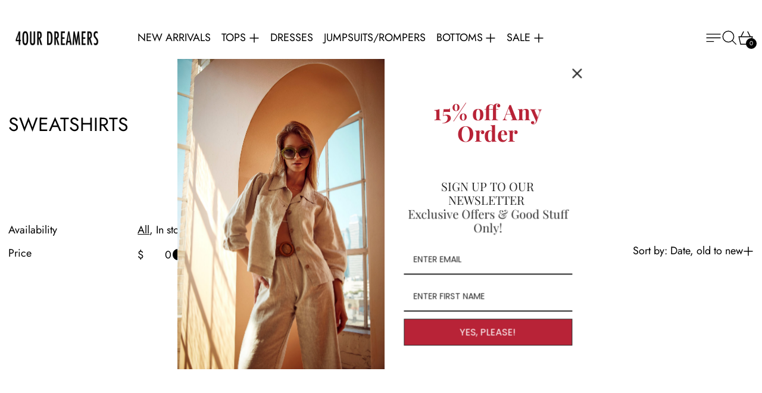

--- FILE ---
content_type: text/html; charset=utf-8
request_url: https://4ourdreamers.com/collections/sweatshirts
body_size: 36946
content:
<!doctype html>
<html class="no-js" lang="en">
  <head>
    <meta charset="utf-8">
    <meta http-equiv="X-UA-Compatible" content="IE=edge">
    <meta name="viewport" content="width=device-width,initial-scale=1">
    <meta name="theme-color" content="">
    <link rel="canonical" href="https://4ourdreamers.com/collections/sweatshirts">
    <link rel="preconnect" href="https://cdn.shopify.com" crossorigin><link
        rel="icon"
        type="image/png"
        href="//4ourdreamers.com/cdn/shop/files/4d-favicon.png?crop=center&height=32&v=1673043735&width=32"
      ><link rel="preconnect" href="https://fonts.shopifycdn.com" crossorigin><title>
      Sweatshirts

        &ndash; 4OURDREAMERS</title>

    

    <script>window.performance && window.performance.mark && window.performance.mark('shopify.content_for_header.start');</script><meta name="google-site-verification" content="-RI6vhMHldQmyBDZfYo17wswPs70mpwjCZZf4NDnJlk">
<meta name="facebook-domain-verification" content="vsoacklvzccwsaxrvwecjogvqtw9ij">
<meta name="facebook-domain-verification" content="ln6eui3h3vh8oohyukhj24wpw5ho0z">
<meta id="shopify-digital-wallet" name="shopify-digital-wallet" content="/28076766/digital_wallets/dialog">
<meta name="shopify-checkout-api-token" content="a58e68d0cba682a34b3a1eb6516d9b4a">
<meta id="in-context-paypal-metadata" data-shop-id="28076766" data-venmo-supported="false" data-environment="production" data-locale="en_US" data-paypal-v4="true" data-currency="USD">
<link rel="alternate" type="application/atom+xml" title="Feed" href="/collections/sweatshirts.atom" />
<link rel="alternate" type="application/json+oembed" href="https://4ourdreamers.com/collections/sweatshirts.oembed">
<script async="async" src="/checkouts/internal/preloads.js?locale=en-US"></script>
<link rel="preconnect" href="https://shop.app" crossorigin="anonymous">
<script async="async" src="https://shop.app/checkouts/internal/preloads.js?locale=en-US&shop_id=28076766" crossorigin="anonymous"></script>
<script id="apple-pay-shop-capabilities" type="application/json">{"shopId":28076766,"countryCode":"US","currencyCode":"USD","merchantCapabilities":["supports3DS"],"merchantId":"gid:\/\/shopify\/Shop\/28076766","merchantName":"4OURDREAMERS","requiredBillingContactFields":["postalAddress","email","phone"],"requiredShippingContactFields":["postalAddress","email","phone"],"shippingType":"shipping","supportedNetworks":["visa","masterCard","amex","discover","elo","jcb"],"total":{"type":"pending","label":"4OURDREAMERS","amount":"1.00"},"shopifyPaymentsEnabled":true,"supportsSubscriptions":true}</script>
<script id="shopify-features" type="application/json">{"accessToken":"a58e68d0cba682a34b3a1eb6516d9b4a","betas":["rich-media-storefront-analytics"],"domain":"4ourdreamers.com","predictiveSearch":true,"shopId":28076766,"locale":"en"}</script>
<script>var Shopify = Shopify || {};
Shopify.shop = "4ourdreamers.myshopify.com";
Shopify.locale = "en";
Shopify.currency = {"active":"USD","rate":"1.0"};
Shopify.country = "US";
Shopify.theme = {"name":"4OURDREAMERS 2.0.1 Live","id":145065115759,"schema_name":"Exhibit","schema_version":"2.1.0","theme_store_id":1828,"role":"main"};
Shopify.theme.handle = "null";
Shopify.theme.style = {"id":null,"handle":null};
Shopify.cdnHost = "4ourdreamers.com/cdn";
Shopify.routes = Shopify.routes || {};
Shopify.routes.root = "/";</script>
<script type="module">!function(o){(o.Shopify=o.Shopify||{}).modules=!0}(window);</script>
<script>!function(o){function n(){var o=[];function n(){o.push(Array.prototype.slice.apply(arguments))}return n.q=o,n}var t=o.Shopify=o.Shopify||{};t.loadFeatures=n(),t.autoloadFeatures=n()}(window);</script>
<script>
  window.ShopifyPay = window.ShopifyPay || {};
  window.ShopifyPay.apiHost = "shop.app\/pay";
  window.ShopifyPay.redirectState = null;
</script>
<script id="shop-js-analytics" type="application/json">{"pageType":"collection"}</script>
<script defer="defer" async type="module" src="//4ourdreamers.com/cdn/shopifycloud/shop-js/modules/v2/client.init-shop-cart-sync_WVOgQShq.en.esm.js"></script>
<script defer="defer" async type="module" src="//4ourdreamers.com/cdn/shopifycloud/shop-js/modules/v2/chunk.common_C_13GLB1.esm.js"></script>
<script defer="defer" async type="module" src="//4ourdreamers.com/cdn/shopifycloud/shop-js/modules/v2/chunk.modal_CLfMGd0m.esm.js"></script>
<script type="module">
  await import("//4ourdreamers.com/cdn/shopifycloud/shop-js/modules/v2/client.init-shop-cart-sync_WVOgQShq.en.esm.js");
await import("//4ourdreamers.com/cdn/shopifycloud/shop-js/modules/v2/chunk.common_C_13GLB1.esm.js");
await import("//4ourdreamers.com/cdn/shopifycloud/shop-js/modules/v2/chunk.modal_CLfMGd0m.esm.js");

  window.Shopify.SignInWithShop?.initShopCartSync?.({"fedCMEnabled":true,"windoidEnabled":true});

</script>
<script>
  window.Shopify = window.Shopify || {};
  if (!window.Shopify.featureAssets) window.Shopify.featureAssets = {};
  window.Shopify.featureAssets['shop-js'] = {"shop-cart-sync":["modules/v2/client.shop-cart-sync_DuR37GeY.en.esm.js","modules/v2/chunk.common_C_13GLB1.esm.js","modules/v2/chunk.modal_CLfMGd0m.esm.js"],"init-fed-cm":["modules/v2/client.init-fed-cm_BucUoe6W.en.esm.js","modules/v2/chunk.common_C_13GLB1.esm.js","modules/v2/chunk.modal_CLfMGd0m.esm.js"],"shop-toast-manager":["modules/v2/client.shop-toast-manager_B0JfrpKj.en.esm.js","modules/v2/chunk.common_C_13GLB1.esm.js","modules/v2/chunk.modal_CLfMGd0m.esm.js"],"init-shop-cart-sync":["modules/v2/client.init-shop-cart-sync_WVOgQShq.en.esm.js","modules/v2/chunk.common_C_13GLB1.esm.js","modules/v2/chunk.modal_CLfMGd0m.esm.js"],"shop-button":["modules/v2/client.shop-button_B_U3bv27.en.esm.js","modules/v2/chunk.common_C_13GLB1.esm.js","modules/v2/chunk.modal_CLfMGd0m.esm.js"],"init-windoid":["modules/v2/client.init-windoid_DuP9q_di.en.esm.js","modules/v2/chunk.common_C_13GLB1.esm.js","modules/v2/chunk.modal_CLfMGd0m.esm.js"],"shop-cash-offers":["modules/v2/client.shop-cash-offers_BmULhtno.en.esm.js","modules/v2/chunk.common_C_13GLB1.esm.js","modules/v2/chunk.modal_CLfMGd0m.esm.js"],"pay-button":["modules/v2/client.pay-button_CrPSEbOK.en.esm.js","modules/v2/chunk.common_C_13GLB1.esm.js","modules/v2/chunk.modal_CLfMGd0m.esm.js"],"init-customer-accounts":["modules/v2/client.init-customer-accounts_jNk9cPYQ.en.esm.js","modules/v2/client.shop-login-button_DJ5ldayH.en.esm.js","modules/v2/chunk.common_C_13GLB1.esm.js","modules/v2/chunk.modal_CLfMGd0m.esm.js"],"avatar":["modules/v2/client.avatar_BTnouDA3.en.esm.js"],"checkout-modal":["modules/v2/client.checkout-modal_pBPyh9w8.en.esm.js","modules/v2/chunk.common_C_13GLB1.esm.js","modules/v2/chunk.modal_CLfMGd0m.esm.js"],"init-shop-for-new-customer-accounts":["modules/v2/client.init-shop-for-new-customer-accounts_BUoCy7a5.en.esm.js","modules/v2/client.shop-login-button_DJ5ldayH.en.esm.js","modules/v2/chunk.common_C_13GLB1.esm.js","modules/v2/chunk.modal_CLfMGd0m.esm.js"],"init-customer-accounts-sign-up":["modules/v2/client.init-customer-accounts-sign-up_CnczCz9H.en.esm.js","modules/v2/client.shop-login-button_DJ5ldayH.en.esm.js","modules/v2/chunk.common_C_13GLB1.esm.js","modules/v2/chunk.modal_CLfMGd0m.esm.js"],"init-shop-email-lookup-coordinator":["modules/v2/client.init-shop-email-lookup-coordinator_CzjY5t9o.en.esm.js","modules/v2/chunk.common_C_13GLB1.esm.js","modules/v2/chunk.modal_CLfMGd0m.esm.js"],"shop-follow-button":["modules/v2/client.shop-follow-button_CsYC63q7.en.esm.js","modules/v2/chunk.common_C_13GLB1.esm.js","modules/v2/chunk.modal_CLfMGd0m.esm.js"],"shop-login-button":["modules/v2/client.shop-login-button_DJ5ldayH.en.esm.js","modules/v2/chunk.common_C_13GLB1.esm.js","modules/v2/chunk.modal_CLfMGd0m.esm.js"],"shop-login":["modules/v2/client.shop-login_B9ccPdmx.en.esm.js","modules/v2/chunk.common_C_13GLB1.esm.js","modules/v2/chunk.modal_CLfMGd0m.esm.js"],"lead-capture":["modules/v2/client.lead-capture_D0K_KgYb.en.esm.js","modules/v2/chunk.common_C_13GLB1.esm.js","modules/v2/chunk.modal_CLfMGd0m.esm.js"],"payment-terms":["modules/v2/client.payment-terms_BWmiNN46.en.esm.js","modules/v2/chunk.common_C_13GLB1.esm.js","modules/v2/chunk.modal_CLfMGd0m.esm.js"]};
</script>
<script>(function() {
  var isLoaded = false;
  function asyncLoad() {
    if (isLoaded) return;
    isLoaded = true;
    var urls = ["https:\/\/cdn.shopify.com\/s\/files\/1\/2807\/6766\/t\/32\/assets\/clever_adwords_global_tag.js?shop=4ourdreamers.myshopify.com","https:\/\/storage.nfcube.com\/instafeed-adaf22d862f9f82fda6cd2f38181a8f4.js?shop=4ourdreamers.myshopify.com","https:\/\/omnisnippet1.com\/platforms\/shopify.js?source=scriptTag\u0026v=2025-05-15T12\u0026shop=4ourdreamers.myshopify.com"];
    for (var i = 0; i < urls.length; i++) {
      var s = document.createElement('script');
      s.type = 'text/javascript';
      s.async = true;
      s.src = urls[i];
      var x = document.getElementsByTagName('script')[0];
      x.parentNode.insertBefore(s, x);
    }
  };
  if(window.attachEvent) {
    window.attachEvent('onload', asyncLoad);
  } else {
    window.addEventListener('load', asyncLoad, false);
  }
})();</script>
<script id="__st">var __st={"a":28076766,"offset":-28800,"reqid":"3fdaadba-1662-49a9-8be1-b7d346b15d47-1769592866","pageurl":"4ourdreamers.com\/collections\/sweatshirts","u":"00e54685b8d4","p":"collection","rtyp":"collection","rid":285749543023};</script>
<script>window.ShopifyPaypalV4VisibilityTracking = true;</script>
<script id="captcha-bootstrap">!function(){'use strict';const t='contact',e='account',n='new_comment',o=[[t,t],['blogs',n],['comments',n],[t,'customer']],c=[[e,'customer_login'],[e,'guest_login'],[e,'recover_customer_password'],[e,'create_customer']],r=t=>t.map((([t,e])=>`form[action*='/${t}']:not([data-nocaptcha='true']) input[name='form_type'][value='${e}']`)).join(','),a=t=>()=>t?[...document.querySelectorAll(t)].map((t=>t.form)):[];function s(){const t=[...o],e=r(t);return a(e)}const i='password',u='form_key',d=['recaptcha-v3-token','g-recaptcha-response','h-captcha-response',i],f=()=>{try{return window.sessionStorage}catch{return}},m='__shopify_v',_=t=>t.elements[u];function p(t,e,n=!1){try{const o=window.sessionStorage,c=JSON.parse(o.getItem(e)),{data:r}=function(t){const{data:e,action:n}=t;return t[m]||n?{data:e,action:n}:{data:t,action:n}}(c);for(const[e,n]of Object.entries(r))t.elements[e]&&(t.elements[e].value=n);n&&o.removeItem(e)}catch(o){console.error('form repopulation failed',{error:o})}}const l='form_type',E='cptcha';function T(t){t.dataset[E]=!0}const w=window,h=w.document,L='Shopify',v='ce_forms',y='captcha';let A=!1;((t,e)=>{const n=(g='f06e6c50-85a8-45c8-87d0-21a2b65856fe',I='https://cdn.shopify.com/shopifycloud/storefront-forms-hcaptcha/ce_storefront_forms_captcha_hcaptcha.v1.5.2.iife.js',D={infoText:'Protected by hCaptcha',privacyText:'Privacy',termsText:'Terms'},(t,e,n)=>{const o=w[L][v],c=o.bindForm;if(c)return c(t,g,e,D).then(n);var r;o.q.push([[t,g,e,D],n]),r=I,A||(h.body.append(Object.assign(h.createElement('script'),{id:'captcha-provider',async:!0,src:r})),A=!0)});var g,I,D;w[L]=w[L]||{},w[L][v]=w[L][v]||{},w[L][v].q=[],w[L][y]=w[L][y]||{},w[L][y].protect=function(t,e){n(t,void 0,e),T(t)},Object.freeze(w[L][y]),function(t,e,n,w,h,L){const[v,y,A,g]=function(t,e,n){const i=e?o:[],u=t?c:[],d=[...i,...u],f=r(d),m=r(i),_=r(d.filter((([t,e])=>n.includes(e))));return[a(f),a(m),a(_),s()]}(w,h,L),I=t=>{const e=t.target;return e instanceof HTMLFormElement?e:e&&e.form},D=t=>v().includes(t);t.addEventListener('submit',(t=>{const e=I(t);if(!e)return;const n=D(e)&&!e.dataset.hcaptchaBound&&!e.dataset.recaptchaBound,o=_(e),c=g().includes(e)&&(!o||!o.value);(n||c)&&t.preventDefault(),c&&!n&&(function(t){try{if(!f())return;!function(t){const e=f();if(!e)return;const n=_(t);if(!n)return;const o=n.value;o&&e.removeItem(o)}(t);const e=Array.from(Array(32),(()=>Math.random().toString(36)[2])).join('');!function(t,e){_(t)||t.append(Object.assign(document.createElement('input'),{type:'hidden',name:u})),t.elements[u].value=e}(t,e),function(t,e){const n=f();if(!n)return;const o=[...t.querySelectorAll(`input[type='${i}']`)].map((({name:t})=>t)),c=[...d,...o],r={};for(const[a,s]of new FormData(t).entries())c.includes(a)||(r[a]=s);n.setItem(e,JSON.stringify({[m]:1,action:t.action,data:r}))}(t,e)}catch(e){console.error('failed to persist form',e)}}(e),e.submit())}));const S=(t,e)=>{t&&!t.dataset[E]&&(n(t,e.some((e=>e===t))),T(t))};for(const o of['focusin','change'])t.addEventListener(o,(t=>{const e=I(t);D(e)&&S(e,y())}));const B=e.get('form_key'),M=e.get(l),P=B&&M;t.addEventListener('DOMContentLoaded',(()=>{const t=y();if(P)for(const e of t)e.elements[l].value===M&&p(e,B);[...new Set([...A(),...v().filter((t=>'true'===t.dataset.shopifyCaptcha))])].forEach((e=>S(e,t)))}))}(h,new URLSearchParams(w.location.search),n,t,e,['guest_login'])})(!0,!0)}();</script>
<script integrity="sha256-4kQ18oKyAcykRKYeNunJcIwy7WH5gtpwJnB7kiuLZ1E=" data-source-attribution="shopify.loadfeatures" defer="defer" src="//4ourdreamers.com/cdn/shopifycloud/storefront/assets/storefront/load_feature-a0a9edcb.js" crossorigin="anonymous"></script>
<script crossorigin="anonymous" defer="defer" src="//4ourdreamers.com/cdn/shopifycloud/storefront/assets/shopify_pay/storefront-65b4c6d7.js?v=20250812"></script>
<script data-source-attribution="shopify.dynamic_checkout.dynamic.init">var Shopify=Shopify||{};Shopify.PaymentButton=Shopify.PaymentButton||{isStorefrontPortableWallets:!0,init:function(){window.Shopify.PaymentButton.init=function(){};var t=document.createElement("script");t.src="https://4ourdreamers.com/cdn/shopifycloud/portable-wallets/latest/portable-wallets.en.js",t.type="module",document.head.appendChild(t)}};
</script>
<script data-source-attribution="shopify.dynamic_checkout.buyer_consent">
  function portableWalletsHideBuyerConsent(e){var t=document.getElementById("shopify-buyer-consent"),n=document.getElementById("shopify-subscription-policy-button");t&&n&&(t.classList.add("hidden"),t.setAttribute("aria-hidden","true"),n.removeEventListener("click",e))}function portableWalletsShowBuyerConsent(e){var t=document.getElementById("shopify-buyer-consent"),n=document.getElementById("shopify-subscription-policy-button");t&&n&&(t.classList.remove("hidden"),t.removeAttribute("aria-hidden"),n.addEventListener("click",e))}window.Shopify?.PaymentButton&&(window.Shopify.PaymentButton.hideBuyerConsent=portableWalletsHideBuyerConsent,window.Shopify.PaymentButton.showBuyerConsent=portableWalletsShowBuyerConsent);
</script>
<script data-source-attribution="shopify.dynamic_checkout.cart.bootstrap">document.addEventListener("DOMContentLoaded",(function(){function t(){return document.querySelector("shopify-accelerated-checkout-cart, shopify-accelerated-checkout")}if(t())Shopify.PaymentButton.init();else{new MutationObserver((function(e,n){t()&&(Shopify.PaymentButton.init(),n.disconnect())})).observe(document.body,{childList:!0,subtree:!0})}}));
</script>
<link id="shopify-accelerated-checkout-styles" rel="stylesheet" media="screen" href="https://4ourdreamers.com/cdn/shopifycloud/portable-wallets/latest/accelerated-checkout-backwards-compat.css" crossorigin="anonymous">
<style id="shopify-accelerated-checkout-cart">
        #shopify-buyer-consent {
  margin-top: 1em;
  display: inline-block;
  width: 100%;
}

#shopify-buyer-consent.hidden {
  display: none;
}

#shopify-subscription-policy-button {
  background: none;
  border: none;
  padding: 0;
  text-decoration: underline;
  font-size: inherit;
  cursor: pointer;
}

#shopify-subscription-policy-button::before {
  box-shadow: none;
}

      </style>

<script>window.performance && window.performance.mark && window.performance.mark('shopify.content_for_header.end');</script>


<meta property="og:site_name" content="4OURDREAMERS">
<meta property="og:url" content="https://4ourdreamers.com/collections/sweatshirts">
<meta property="og:title" content="Sweatshirts">
<meta property="og:type" content="website">
<meta property="og:description" content="Based in Los Angeles, 4our Dreamers is inspired by the California chic lifestyle offering women&#39;s apparel that are modern twists on classic tops, bottoms and dresses in high quality fabrics of linen, cotton, tencel denim and rayon. california designer apparel; cali casual chic women&#39;s apparel; resort wear apparel"><meta name="twitter:card" content="summary_large_image">
<meta name="twitter:title" content="Sweatshirts">
<meta name="twitter:description" content="Based in Los Angeles, 4our Dreamers is inspired by the California chic lifestyle offering women&#39;s apparel that are modern twists on classic tops, bottoms and dresses in high quality fabrics of linen, cotton, tencel denim and rayon. california designer apparel; cali casual chic women&#39;s apparel; resort wear apparel">
<script>
  window.THEMENAME = 'SUBSTRUCT';
  window.THEMEVERSION = '0.1.0';

  document.documentElement.className = document.documentElement.className.replace('no-js', 'js');

  function debounce(fn, wait) {
    let t;
    return (...args) => {
      clearTimeout(t);
      t = setTimeout(() => fn.apply(this, args), wait);
    };
  }

  window.theme = {
    strings: {
      loading: "Loading",
      itemCountOne: "{{ count }} item",
      itemCountOther: "{{ count }} items",
      addToCart: "Add to Cart",
      soldOut: "Sold Out",
      unavailable: "Unavailable",
      regularPrice: "Regular price",
      salePrice: "Sale price",
      sale: "On Sale",
      unitPrice: "Unit price",
      unitPriceSeparator: "per",
      cartEmpty: "Your cart is currently empty.",
      cartCookies: "Enable cookies to use the shopping cart",
      update: "Update Cart",
      quantity: "Quantity",
      discountedTotal: "Discounted total",
      regularTotal: "Regular total",
      priceColumn: "See Price column for discount details.",
      addedToCart: "Added to Cart!",
      cartError: "There was an error while updating your cart. Please try again.",
      cartAddError: "All {{ title }} are in your cart."
    },
    routes: {
      root_url: "\/",
      predictive_search_url: "\/search\/suggest",
      cart_url: "\/cart",
      cart_add_url: "\/cart\/add",
      cart_change_url: "\/cart\/change",
      cart_update_url: "\/cart\/update",
      cart_clear_url: "\/cart\/clear",
    },
    moneyFormat: "${{amount}}",
    moneyWithCurrencyFormat: "${{amount}} USD",
    get defaultMoneyFormat() {
      return this.moneyWithCurrencyFormat;
    },
    cartItemCount: 0,
    settings: {
      cart_type: "drawer",
      open_drawer_on_add_to_cart: true
    },
    info: {
      name: 'Substruct',
    }
  };
</script>
<script src="//4ourdreamers.com/cdn/shop/t/77/assets/utils.js?v=172123362488042381251759537228" defer></script>
    <script
      src="//4ourdreamers.com/cdn/shop/t/77/assets/polyfills-inert.bundle.min.js?v=9775187524458939151759537228"
      type="module"
    ></script>
    <script
      src="//4ourdreamers.com/cdn/shop/t/77/assets/global.bundle.min.js?v=72363025530569390421759537228"
      type="module"
    ></script>
    <script
      src="//4ourdreamers.com/cdn/shop/t/77/assets/quantity-stepper.js?v=100736204299696274221759537227"
      type="module"
    ></script>
    

    
      <script src="//4ourdreamers.com/cdn/shop/t/77/assets/cart-items.js?v=24899962202427777951759537228" type="module"></script>
      <script src="//4ourdreamers.com/cdn/shop/t/77/assets/cart-footer.js?v=92483396784368349501759537228" type="module"></script>
      
        <script src="//4ourdreamers.com/cdn/shop/t/77/assets/cart-note.js?v=176790727134936207331759537228" type="module"></script>
      
    

    <script src="//4ourdreamers.com/cdn/shop/t/77/assets/section-group-resize-observer.js?v=166234636156006366751759537228" defer></script>

    

    
      <script
        src="//4ourdreamers.com/cdn/shop/t/77/assets/vendor-cart.bundle.min.js?v=15289088482190403031759537227"
        type="module"
      ></script>
    

    

    <script>
      window.onYouTubeIframeAPIReady = () => {
        document.body.dispatchEvent(new CustomEvent('youtubeiframeapiready'));
      };
    </script><style id="generated-critical-css">
.flex>.break-words,.flex>.rte,.flex>.rte *{min-width:40%}.dynamic-payment-buttons .shopify-payment-button__button--hidden{display:none}.wrapper{max-width:var(--max-site-width)}.grid-wrapper,.wrapper{margin-left:auto;margin-right:auto;padding-left:var(--wrapper-left-and-right-margin);padding-right:var(--wrapper-left-and-right-margin)}.grid-wrapper{max-width:var(--max-grid-width)}.flex{display:flex}.hidden-if-no-content:has(.no-content){display:none}[data-shopify-xr-hidden]{display:none}
</style>




  <link
    rel='preload'
    as='font'
    href='//4ourdreamers.com/cdn/fonts/jost/jost_n4.d47a1b6347ce4a4c9f437608011273009d91f2b7.woff2'
    type='font/woff2'
    crossorigin
  >



  <link
    rel='preload'
    as='font'
    href='//4ourdreamers.com/cdn/fonts/jost/jost_n4.d47a1b6347ce4a4c9f437608011273009d91f2b7.woff2'
    type='font/woff2'
    crossorigin
  >



<style data-shopify>
  @font-face {
  font-family: Jost;
  font-weight: 400;
  font-style: normal;
  font-display: swap;
  src: url("//4ourdreamers.com/cdn/fonts/jost/jost_n4.d47a1b6347ce4a4c9f437608011273009d91f2b7.woff2") format("woff2"),
       url("//4ourdreamers.com/cdn/fonts/jost/jost_n4.791c46290e672b3f85c3d1c651ef2efa3819eadd.woff") format("woff");
}

  @font-face {
  font-family: Jost;
  font-weight: 400;
  font-style: normal;
  font-display: swap;
  src: url("//4ourdreamers.com/cdn/fonts/jost/jost_n4.d47a1b6347ce4a4c9f437608011273009d91f2b7.woff2") format("woff2"),
       url("//4ourdreamers.com/cdn/fonts/jost/jost_n4.791c46290e672b3f85c3d1c651ef2efa3819eadd.woff") format("woff");
}

@font-face {
  font-family: Jost;
  font-weight: 700;
  font-style: normal;
  font-display: swap;
  src: url("//4ourdreamers.com/cdn/fonts/jost/jost_n7.921dc18c13fa0b0c94c5e2517ffe06139c3615a3.woff2") format("woff2"),
       url("//4ourdreamers.com/cdn/fonts/jost/jost_n7.cbfc16c98c1e195f46c536e775e4e959c5f2f22b.woff") format("woff");
}
@font-face {
  font-family: Jost;
  font-weight: 400;
  font-style: italic;
  font-display: swap;
  src: url("//4ourdreamers.com/cdn/fonts/jost/jost_i4.b690098389649750ada222b9763d55796c5283a5.woff2") format("woff2"),
       url("//4ourdreamers.com/cdn/fonts/jost/jost_i4.fd766415a47e50b9e391ae7ec04e2ae25e7e28b0.woff") format("woff");
}
@font-face {
  font-family: Jost;
  font-weight: 700;
  font-style: italic;
  font-display: swap;
  src: url("//4ourdreamers.com/cdn/fonts/jost/jost_i7.d8201b854e41e19d7ed9b1a31fe4fe71deea6d3f.woff2") format("woff2"),
       url("//4ourdreamers.com/cdn/fonts/jost/jost_i7.eae515c34e26b6c853efddc3fc0c552e0de63757.woff") format("woff");
}
@font-face {
  font-family: Jost;
  font-weight: 700;
  font-style: normal;
  font-display: swap;
  src: url("//4ourdreamers.com/cdn/fonts/jost/jost_n7.921dc18c13fa0b0c94c5e2517ffe06139c3615a3.woff2") format("woff2"),
       url("//4ourdreamers.com/cdn/fonts/jost/jost_n7.cbfc16c98c1e195f46c536e775e4e959c5f2f22b.woff") format("woff");
}

</style>
<style>
  :root {
    --payment-button-height: 48px;
    --section-x-padding: 1.25rem;
    --transparent: transparent;
    --sidebar-width: 0px;
    --main-section-column-start: 1;
    --main-grid-layout: auto;
    --icon-thickness: 1.4;

    --theme-row-gap-mobile: 1.5rem;
    --theme-col-gap-mobile:  1.5rem;
    --theme-row-gap-desktop:  3.0rem;
    --theme-col-gap-desktop:   3.0rem;
    --theme-row-gap: var(--theme-row-gap-mobile);
    --theme-col-gap: var(--theme-col-gap-mobile);
    --theme-gap: var(--theme-row-gap-mobile) var(--theme-col-gap-mobile);


    --media-grid-row-gap-mobile: 0.375rem;
    --media-grid-col-gap-mobile:  0.375rem;
    --media-grid-row-gap-desktop:  0.75rem;
    --media-grid-col-gap-desktop:   0.75rem;
    --media-grid-row-gap: var(--media-grid-row-gap-mobile);
    --media-grid-col-gap: var(--media-grid-col-gap-mobile);
    --media-grid-gap: var(--media-grid-row-gap-mobile) var(--media-grid-col-gap-mobile);

    --section-vertical-spacing-desktop: 3.75rem;
    --section-vertical-spacing-mobile: 42px;
    --section-vertical-spacing: var(--section-vertical-spacing-mobile);


    --spacer: 1rem;


    --mobile-left-and-right-margin: 0.75rem;
    --desktop-left-and-right-margin: 0.75rem;
    --wrapper-left-and-right-margin: var(--mobile-left-and-right-margin);

    --media-border-radius: 0;--section-title-col-span: 4;
    --section-content-col-span: 6;--max-site-width: 100%;
    --max-grid-width: 100%;

    --section-container-left-and-right-margin: 0;

    --main-font-stack: Jost, sans-serif;
    --main-font-weight: 400;
    --main-font-style: normal;

    --heading-font-stack: Jost, sans-serif;
    --heading-font-weight: 400;
    --heading-font-style: normal;
    --heading-line-height: 0.9;

    --heading-letterspacing: 0.0;
    --heading-capitalize: uppercase;
    --heading-decoration: none;

    --color-scheme-error: 245 0 0;
    --color-scheme-success: 0 215 0;

    font-size: 112.5%;

    --space-1: 0.625rem; /* .py-2.5 */
    --space-2: 1.25rem; /* .py-5 */
    --space-3: 2.5rem; /* .py-10 */
    --space-4: 5rem; /* .py-20 */
    --space-5: 7rem; /* .py-28 */

    --font-size-ratio-xs: 0.563; /* 1 */
    --font-size-ratio-sm: 0.75;  /* 2 */
    --font-size-ratio-base: 1; /* 3 */
    --font-size-ratio-md: 1.333;
    --font-size-ratio-lg: 1.777;
    --font-size-ratio-xl: 2.369;
    --font-size-ratio-2xl: 3.157;
    --font-size-ratio-3xl: 4.209;
    --font-size-ratio-4xl: 5.61;
    --font-size-ratio-5xl: 7.478;
    --font-size-ratio-6xl: 9.969;
    --font-size-ratio-7xl: 13.288;
    --font-size-ratio-8xl: 17.713;
    --font-size-ratio-9xl: 23.612;

    --font-size-xs: calc(var(--font-size-ratio-xs) * 1rem);
    --font-size-sm: calc(var(--font-size-ratio-sm) * 1rem);
    --font-size-base: calc(var(--font-size-ratio-base) * 1rem);
    --font-size-md: calc(var(--font-size-ratio-md) * 1rem);
    --font-size-lg: calc(var(--font-size-ratio-lg) * 1rem);
    --font-size-xl: calc(var(--font-size-ratio-xl) * 1rem);
    --font-size-2xl: calc(var(--font-size-ratio-2xl) * 1rem);
    --font-size-3xl: calc(var(--font-size-ratio-3xl) * 1rem);
    --font-size-4xl: calc(var(--font-size-ratio-4xl) * 1rem);
    --font-size-5xl: calc(var(--font-size-ratio-5xl) * 1rem);
    --font-size-6xl: calc(var(--font-size-ratio-6xl) * 1rem);
    --font-size-7xl: calc(var(--font-size-ratio-7xl) * 1rem);
    --font-size-8xl: calc(var(--font-size-ratio-8xl) * 1rem);
    --font-size-9xl: calc(var(--font-size-ratio-9xl) * 1rem);

    --type-scale-ratio-xs: 0.563; /* 1 */
    --type-scale-ratio-sm: 0.75;  /* 2 */
    --type-scale-ratio-base: 1; /* 3 */
    --type-scale-ratio-md: 1.333;
    --type-scale-ratio-lg: 1.777;
    --type-scale-ratio-xl: 2.369;
    --type-scale-ratio-2xl: 3.157;
    --type-scale-ratio-3xl: 4.209;
    --type-scale-ratio-4xl: 5.61;
    --type-scale-ratio-5xl: 7.478;
    --type-scale-ratio-6xl: 9.969;
    --type-scale-ratio-7xl: 13.288;
    --type-scale-ratio-8xl: 17.713;
    --type-scale-ratio-9xl: 23.612;

    --type-scale-n-2: calc(var(--type-scale-ratio-xs) * 1rem);
    --type-scale-n-1: calc(var(--type-scale-ratio-sm) * 1rem);
    --type-scale-n0: calc(var(--type-scale-ratio-base) * 1rem);
    --type-scale-n1: calc(var(--type-scale-ratio-md) * 1rem);
    --type-scale-n2: calc(var(--type-scale-ratio-lg) * 1rem);
    --type-scale-n3: calc(var(--type-scale-ratio-xl) * 1rem);
    --type-scale-n4: calc(var(--type-scale-ratio-2xl) * 1rem);
    --type-scale-n5: calc(var(--type-scale-ratio-3xl) * 1rem);
    --type-scale-n6: calc(var(--type-scale-ratio-4xl) * 1rem);
    --type-scale-n7: calc(var(--type-scale-ratio-5xl) * 1rem);
    --type-scale-n8: calc(var(--type-scale-ratio-6xl) * 1rem);
    --type-scale-n9: calc(var(--type-scale-ratio-7xl) * 1rem);
    --type-scale-n10: calc(var(--type-scale-ratio-8xl) * 1rem);
    --type-scale-n11: calc(var(--type-scale-ratio-9xl) * 1rem);

    --base-line-height: 1.2;
    --bopy-text-uppercase: none;

    --font-size-heading: var(--font-size-3xl);

    --hero-height: 0px;
    --full-screen-including-header: 100vh;
    --full-screen-excluding-header-and-hero: 100vh;

    --tile-products-text-transform: none;
    --button-text-transform: none;
    --button-border-radius: 9999px;
    --input-border-radius: 1rem;

    --border-thickness: 1px;
    --underline-thickness: 2px;
    --outline-thickness: 0.1rem;
    --paragraph-spacing-adjust: 0.5;
    --paragraph-indent-adjust: 1.0;

    --timing-func-energetic: cubic-bezier(1,0,0.4,1);
    --timing-func-gentle: cubic-bezier(0.5,0,0.4,1);
    --timing-func-neutral: cubic-bezier(0.46,0.03,0.52,0.96);

    --main-grid-columns: minmax(0, 1fr);
    --main-grid-rows: minmax(0,auto);--main-grid-areas:  "ct";--sidebar-display: none;
    --sticky-offset: 0px;



    --standard-heading-size: var(--type-scale-n1);
    --feature-heading-size: var(--type-scale-n1);
    --secondary-heading-size: var(--type-scale-n0);
    --menu-drawer-heading-size: var(--type-scale-n0);

    --text-overlay-text-size: var(--type-scale-n7);
    --follow-mouse-text-size: var(--type-scale-n4);
    --overlay-labels-line-height: 1.4;

    --quick-view-max-width: 24rem;



    /* Buttons */--button-padding-y: 0.25rem;
    --button-padding-x: 0.5rem;
    --button-padding: var(--button-padding-y) var(--button-padding-x);--add-to-cart-button-height: 44px;
  }

  @media (min-width: 990px) {
    :root {
      --standard-heading-size: var(--type-scale-n2);
      --feature-heading-size: var(--type-scale-n2);
      --secondary-heading-size: var(--type-scale-n2);
      --menu-drawer-heading-size: var(--type-scale-n2);
      --section-vertical-spacing: var(--section-vertical-spacing-desktop);
      --wrapper-left-and-right-margin: var(--desktop-left-and-right-margin);
      --theme-row-gap: var(--theme-row-gap-desktop);
      --theme-col-gap: var(--theme-col-gap-desktop);
      --theme-gap: var(--theme-row-gap-desktop) var(--theme-col-gap-desktop);
      --media-grid-row-gap: var(--media-grid-row-gap-desktop);
      --media-grid-col-gap: var(--media-grid-col-gap-desktop);
      --media-grid-gap: var(--media-grid-row-gap-desktop) var(--media-grid-col-gap-desktop);
    }
  }

  .main-site-grid--sidebar {
    display: var(--sidebar-display);
  }


  @media (min-width: 990px) {

    .main-site-grid {
      display: grid;
      grid-template-columns: var(--main-grid-columns);
      grid-template-rows: var(--main-grid-rows);
      grid-template-areas: var(--main-grid-areas);
    }

    .main-site-grid--container {
      grid-area: ct;
    }

    .main-site-grid--header {
      grid-area: hd;
    }

    .main-site-grid--hero {
      grid-area: hr;
    }

    .main-site-grid--sidebar {
      grid-area: sb;
    }

    .main-site-grid--main {
      grid-area: mn;
    }

    .main-site-grid--footer {
      grid-area: ft;
    }
  }



  .font-heading {
    font-family: var(--heading-font-stack);
    font-weight: var(--heading-font-weight);
    font-style: var(--heading-font-style);
    text-transform: var(--heading-capitalize);
    letter-spacing: var(--heading-letterspacing);
    text-decoration: var(--heading-decoration);
  }

  .font-main {
    font-family: var(--main-font-stack);
    font-weight: var(--main-font-weight);
    font-style: var(--main-font-style);
    text-transform: var(--bopy-text-uppercase);
  }

  .font-accent {
    font-family: var(--accent-font-stack);
    font-weight: var(--accent-font-weight);
    font-style: var(--accent-font-style);
  }

  @media (prefers-color-scheme: light) {
    :root {
      --color-os-background: 255, 255, 255;
    }
  }

  @media (prefers-color-scheme: dark) {
    :root {
      --color-os-background: 0, 0, 0;
    }
  }

  [data-color-scheme] {
    --color-scheme-button-text-hover: var(--color-scheme-accent);
    --color-scheme-button-background-hover: var(--color-scheme-background);
  }

  :root,
    
    [data-color-scheme="scheme1"] {
      --color-scheme-text: 0 0 0;
      --color-scheme-background: 255 255 255;
      --color-scheme-accent: 255 16 134;
      --color-scheme-accent-contrast:  18 18 18;
      --color-scheme-secondary: 255 255 255;
      --color-scheme-border: 255 255 255;
      --color-scheme-outline-color: var(--color-scheme-text);

      
      --color-scheme-solid-button-background: var(--color-scheme-text);
      --color-scheme-solid-button-text: var(--color-scheme-background);
      --color-scheme-solid-button-background-hover: var(--color-scheme-accent);
      --color-scheme-solid-button-text-hover: var(--color-scheme-accent-contrast);--arrow-left-svg: url("data:image/svg+xml,%3Csvg width='96' height='48' viewBox='0 0 48 24' fill='none' xmlns='http://www.w3.org/2000/svg'%3E%3Cpath d='M44 11.6667H4' stroke='%23000000' vector-effect='non-scaling-stroke' stroke-width='1.4' stroke-linecap='round' stroke-linejoin='round'/%3E%3Cpath d='M10.6667 18.3333L4 11.6667L10.6667 5' stroke='%23000000' vector-effect='non-scaling-stroke' stroke-width='1.4' stroke-linecap='round' stroke-linejoin='round'/%3E%3C/svg%3E%0A");
--arrow-right-svg: url("data:image/svg+xml,%3Csvg width='96' height='48' viewBox='0 0 48 24' fill='none' xmlns='http://www.w3.org/2000/svg'%3E%3Cpath d='M4 11.6667L44 11.6667' stroke='%23000000' vector-effect='non-scaling-stroke' stroke-width='1.4' stroke-linecap='round' stroke-linejoin='round'/%3E%3Cpath d='M37.3333 5L44 11.6667L37.3333 18.3333' stroke='%23000000' vector-effect='non-scaling-stroke' stroke-width='1.4' stroke-linecap='round' stroke-linejoin='round'/%3E%3C/svg%3E%0A");
--left-arrow-cursor: var(--arrow-left-svg) 0 24, pointer;
--right-arrow-cursor: var(--arrow-right-svg) 96 24, pointer;}

    

    [data-color-scheme="scheme2"] {
      --color-scheme-text: 220 76 23;
      --color-scheme-background: 255 255 255;
      --color-scheme-accent: 0 0 0;
      --color-scheme-accent-contrast:  0 0 0;
      --color-scheme-secondary: 144 144 145;
      --color-scheme-border: 18 18 18;
      --color-scheme-outline-color: var(--color-scheme-text);

      
      --color-scheme-solid-button-background: var(--color-scheme-text);
      --color-scheme-solid-button-text: var(--color-scheme-background);
      --color-scheme-solid-button-background-hover: var(--color-scheme-accent);
      --color-scheme-solid-button-text-hover: var(--color-scheme-accent-contrast);--arrow-left-svg: url("data:image/svg+xml,%3Csvg width='96' height='48' viewBox='0 0 48 24' fill='none' xmlns='http://www.w3.org/2000/svg'%3E%3Cpath d='M44 11.6667H4' stroke='%23dc4c17' vector-effect='non-scaling-stroke' stroke-width='1.4' stroke-linecap='round' stroke-linejoin='round'/%3E%3Cpath d='M10.6667 18.3333L4 11.6667L10.6667 5' stroke='%23dc4c17' vector-effect='non-scaling-stroke' stroke-width='1.4' stroke-linecap='round' stroke-linejoin='round'/%3E%3C/svg%3E%0A");
--arrow-right-svg: url("data:image/svg+xml,%3Csvg width='96' height='48' viewBox='0 0 48 24' fill='none' xmlns='http://www.w3.org/2000/svg'%3E%3Cpath d='M4 11.6667L44 11.6667' stroke='%23dc4c17' vector-effect='non-scaling-stroke' stroke-width='1.4' stroke-linecap='round' stroke-linejoin='round'/%3E%3Cpath d='M37.3333 5L44 11.6667L37.3333 18.3333' stroke='%23dc4c17' vector-effect='non-scaling-stroke' stroke-width='1.4' stroke-linecap='round' stroke-linejoin='round'/%3E%3C/svg%3E%0A");
--left-arrow-cursor: var(--arrow-left-svg) 0 24, pointer;
--right-arrow-cursor: var(--arrow-right-svg) 96 24, pointer;}

    

    [data-color-scheme="scheme-ae796928-dc2f-4001-93e3-fa6185fb7cc3"] {
      --color-scheme-text: 201 1 4;
      --color-scheme-background: 255 255 255;
      --color-scheme-accent: 201 1 4;
      --color-scheme-accent-contrast:  18 18 18;
      --color-scheme-secondary: 255 255 255;
      --color-scheme-border: 255 255 255;
      --color-scheme-outline-color: var(--color-scheme-text);

      
      --color-scheme-solid-button-background: var(--color-scheme-text);
      --color-scheme-solid-button-text: var(--color-scheme-background);
      --color-scheme-solid-button-background-hover: var(--color-scheme-accent);
      --color-scheme-solid-button-text-hover: var(--color-scheme-accent-contrast);--arrow-left-svg: url("data:image/svg+xml,%3Csvg width='96' height='48' viewBox='0 0 48 24' fill='none' xmlns='http://www.w3.org/2000/svg'%3E%3Cpath d='M44 11.6667H4' stroke='%23c90104' vector-effect='non-scaling-stroke' stroke-width='1.4' stroke-linecap='round' stroke-linejoin='round'/%3E%3Cpath d='M10.6667 18.3333L4 11.6667L10.6667 5' stroke='%23c90104' vector-effect='non-scaling-stroke' stroke-width='1.4' stroke-linecap='round' stroke-linejoin='round'/%3E%3C/svg%3E%0A");
--arrow-right-svg: url("data:image/svg+xml,%3Csvg width='96' height='48' viewBox='0 0 48 24' fill='none' xmlns='http://www.w3.org/2000/svg'%3E%3Cpath d='M4 11.6667L44 11.6667' stroke='%23c90104' vector-effect='non-scaling-stroke' stroke-width='1.4' stroke-linecap='round' stroke-linejoin='round'/%3E%3Cpath d='M37.3333 5L44 11.6667L37.3333 18.3333' stroke='%23c90104' vector-effect='non-scaling-stroke' stroke-width='1.4' stroke-linecap='round' stroke-linejoin='round'/%3E%3C/svg%3E%0A");
--left-arrow-cursor: var(--arrow-left-svg) 0 24, pointer;
--right-arrow-cursor: var(--arrow-right-svg) 96 24, pointer;}

    

    [data-color-scheme="scheme-cd7fc616-e797-4a5e-bafc-a89c739af52a"] {
      --color-scheme-text: 255 255 255;
      --color-scheme-background: 217 50 50;
      --color-scheme-accent: 41 68 135;
      --color-scheme-accent-contrast:  18 18 18;
      --color-scheme-secondary: 255 255 255;
      --color-scheme-border: 255 255 255;
      --color-scheme-outline-color: var(--color-scheme-text);

      
      --color-scheme-solid-button-background: var(--color-scheme-text);
      --color-scheme-solid-button-text: var(--color-scheme-background);
      --color-scheme-solid-button-background-hover: var(--color-scheme-accent);
      --color-scheme-solid-button-text-hover: var(--color-scheme-accent-contrast);--arrow-left-svg: url("data:image/svg+xml,%3Csvg width='96' height='48' viewBox='0 0 48 24' fill='none' xmlns='http://www.w3.org/2000/svg'%3E%3Cpath d='M44 11.6667H4' stroke='%23ffffff' vector-effect='non-scaling-stroke' stroke-width='1.4' stroke-linecap='round' stroke-linejoin='round'/%3E%3Cpath d='M10.6667 18.3333L4 11.6667L10.6667 5' stroke='%23ffffff' vector-effect='non-scaling-stroke' stroke-width='1.4' stroke-linecap='round' stroke-linejoin='round'/%3E%3C/svg%3E%0A");
--arrow-right-svg: url("data:image/svg+xml,%3Csvg width='96' height='48' viewBox='0 0 48 24' fill='none' xmlns='http://www.w3.org/2000/svg'%3E%3Cpath d='M4 11.6667L44 11.6667' stroke='%23ffffff' vector-effect='non-scaling-stroke' stroke-width='1.4' stroke-linecap='round' stroke-linejoin='round'/%3E%3Cpath d='M37.3333 5L44 11.6667L37.3333 18.3333' stroke='%23ffffff' vector-effect='non-scaling-stroke' stroke-width='1.4' stroke-linecap='round' stroke-linejoin='round'/%3E%3C/svg%3E%0A");
--left-arrow-cursor: var(--arrow-left-svg) 0 24, pointer;
--right-arrow-cursor: var(--arrow-right-svg) 96 24, pointer;}

    
@keyframes marquee {
    0% {
      transform: translateX(0);
      -webkit-transform: translateX(0);
    }
    100% {
      transform: translateX(-100%);
      -webkit-transform: translateX(-100%);
    }
  }

  [x-cloak] {
    display: none;
  }
</style>
<link href="//4ourdreamers.com/cdn/shop/t/77/assets/base.bundle.css?v=98743731429643492931759537227" rel="stylesheet" type="text/css" media="all" />
  <link href="https://monorail-edge.shopifysvc.com" rel="dns-prefetch">
<script>(function(){if ("sendBeacon" in navigator && "performance" in window) {try {var session_token_from_headers = performance.getEntriesByType('navigation')[0].serverTiming.find(x => x.name == '_s').description;} catch {var session_token_from_headers = undefined;}var session_cookie_matches = document.cookie.match(/_shopify_s=([^;]*)/);var session_token_from_cookie = session_cookie_matches && session_cookie_matches.length === 2 ? session_cookie_matches[1] : "";var session_token = session_token_from_headers || session_token_from_cookie || "";function handle_abandonment_event(e) {var entries = performance.getEntries().filter(function(entry) {return /monorail-edge.shopifysvc.com/.test(entry.name);});if (!window.abandonment_tracked && entries.length === 0) {window.abandonment_tracked = true;var currentMs = Date.now();var navigation_start = performance.timing.navigationStart;var payload = {shop_id: 28076766,url: window.location.href,navigation_start,duration: currentMs - navigation_start,session_token,page_type: "collection"};window.navigator.sendBeacon("https://monorail-edge.shopifysvc.com/v1/produce", JSON.stringify({schema_id: "online_store_buyer_site_abandonment/1.1",payload: payload,metadata: {event_created_at_ms: currentMs,event_sent_at_ms: currentMs}}));}}window.addEventListener('pagehide', handle_abandonment_event);}}());</script>
<script id="web-pixels-manager-setup">(function e(e,d,r,n,o){if(void 0===o&&(o={}),!Boolean(null===(a=null===(i=window.Shopify)||void 0===i?void 0:i.analytics)||void 0===a?void 0:a.replayQueue)){var i,a;window.Shopify=window.Shopify||{};var t=window.Shopify;t.analytics=t.analytics||{};var s=t.analytics;s.replayQueue=[],s.publish=function(e,d,r){return s.replayQueue.push([e,d,r]),!0};try{self.performance.mark("wpm:start")}catch(e){}var l=function(){var e={modern:/Edge?\/(1{2}[4-9]|1[2-9]\d|[2-9]\d{2}|\d{4,})\.\d+(\.\d+|)|Firefox\/(1{2}[4-9]|1[2-9]\d|[2-9]\d{2}|\d{4,})\.\d+(\.\d+|)|Chrom(ium|e)\/(9{2}|\d{3,})\.\d+(\.\d+|)|(Maci|X1{2}).+ Version\/(15\.\d+|(1[6-9]|[2-9]\d|\d{3,})\.\d+)([,.]\d+|)( \(\w+\)|)( Mobile\/\w+|) Safari\/|Chrome.+OPR\/(9{2}|\d{3,})\.\d+\.\d+|(CPU[ +]OS|iPhone[ +]OS|CPU[ +]iPhone|CPU IPhone OS|CPU iPad OS)[ +]+(15[._]\d+|(1[6-9]|[2-9]\d|\d{3,})[._]\d+)([._]\d+|)|Android:?[ /-](13[3-9]|1[4-9]\d|[2-9]\d{2}|\d{4,})(\.\d+|)(\.\d+|)|Android.+Firefox\/(13[5-9]|1[4-9]\d|[2-9]\d{2}|\d{4,})\.\d+(\.\d+|)|Android.+Chrom(ium|e)\/(13[3-9]|1[4-9]\d|[2-9]\d{2}|\d{4,})\.\d+(\.\d+|)|SamsungBrowser\/([2-9]\d|\d{3,})\.\d+/,legacy:/Edge?\/(1[6-9]|[2-9]\d|\d{3,})\.\d+(\.\d+|)|Firefox\/(5[4-9]|[6-9]\d|\d{3,})\.\d+(\.\d+|)|Chrom(ium|e)\/(5[1-9]|[6-9]\d|\d{3,})\.\d+(\.\d+|)([\d.]+$|.*Safari\/(?![\d.]+ Edge\/[\d.]+$))|(Maci|X1{2}).+ Version\/(10\.\d+|(1[1-9]|[2-9]\d|\d{3,})\.\d+)([,.]\d+|)( \(\w+\)|)( Mobile\/\w+|) Safari\/|Chrome.+OPR\/(3[89]|[4-9]\d|\d{3,})\.\d+\.\d+|(CPU[ +]OS|iPhone[ +]OS|CPU[ +]iPhone|CPU IPhone OS|CPU iPad OS)[ +]+(10[._]\d+|(1[1-9]|[2-9]\d|\d{3,})[._]\d+)([._]\d+|)|Android:?[ /-](13[3-9]|1[4-9]\d|[2-9]\d{2}|\d{4,})(\.\d+|)(\.\d+|)|Mobile Safari.+OPR\/([89]\d|\d{3,})\.\d+\.\d+|Android.+Firefox\/(13[5-9]|1[4-9]\d|[2-9]\d{2}|\d{4,})\.\d+(\.\d+|)|Android.+Chrom(ium|e)\/(13[3-9]|1[4-9]\d|[2-9]\d{2}|\d{4,})\.\d+(\.\d+|)|Android.+(UC? ?Browser|UCWEB|U3)[ /]?(15\.([5-9]|\d{2,})|(1[6-9]|[2-9]\d|\d{3,})\.\d+)\.\d+|SamsungBrowser\/(5\.\d+|([6-9]|\d{2,})\.\d+)|Android.+MQ{2}Browser\/(14(\.(9|\d{2,})|)|(1[5-9]|[2-9]\d|\d{3,})(\.\d+|))(\.\d+|)|K[Aa][Ii]OS\/(3\.\d+|([4-9]|\d{2,})\.\d+)(\.\d+|)/},d=e.modern,r=e.legacy,n=navigator.userAgent;return n.match(d)?"modern":n.match(r)?"legacy":"unknown"}(),u="modern"===l?"modern":"legacy",c=(null!=n?n:{modern:"",legacy:""})[u],f=function(e){return[e.baseUrl,"/wpm","/b",e.hashVersion,"modern"===e.buildTarget?"m":"l",".js"].join("")}({baseUrl:d,hashVersion:r,buildTarget:u}),m=function(e){var d=e.version,r=e.bundleTarget,n=e.surface,o=e.pageUrl,i=e.monorailEndpoint;return{emit:function(e){var a=e.status,t=e.errorMsg,s=(new Date).getTime(),l=JSON.stringify({metadata:{event_sent_at_ms:s},events:[{schema_id:"web_pixels_manager_load/3.1",payload:{version:d,bundle_target:r,page_url:o,status:a,surface:n,error_msg:t},metadata:{event_created_at_ms:s}}]});if(!i)return console&&console.warn&&console.warn("[Web Pixels Manager] No Monorail endpoint provided, skipping logging."),!1;try{return self.navigator.sendBeacon.bind(self.navigator)(i,l)}catch(e){}var u=new XMLHttpRequest;try{return u.open("POST",i,!0),u.setRequestHeader("Content-Type","text/plain"),u.send(l),!0}catch(e){return console&&console.warn&&console.warn("[Web Pixels Manager] Got an unhandled error while logging to Monorail."),!1}}}}({version:r,bundleTarget:l,surface:e.surface,pageUrl:self.location.href,monorailEndpoint:e.monorailEndpoint});try{o.browserTarget=l,function(e){var d=e.src,r=e.async,n=void 0===r||r,o=e.onload,i=e.onerror,a=e.sri,t=e.scriptDataAttributes,s=void 0===t?{}:t,l=document.createElement("script"),u=document.querySelector("head"),c=document.querySelector("body");if(l.async=n,l.src=d,a&&(l.integrity=a,l.crossOrigin="anonymous"),s)for(var f in s)if(Object.prototype.hasOwnProperty.call(s,f))try{l.dataset[f]=s[f]}catch(e){}if(o&&l.addEventListener("load",o),i&&l.addEventListener("error",i),u)u.appendChild(l);else{if(!c)throw new Error("Did not find a head or body element to append the script");c.appendChild(l)}}({src:f,async:!0,onload:function(){if(!function(){var e,d;return Boolean(null===(d=null===(e=window.Shopify)||void 0===e?void 0:e.analytics)||void 0===d?void 0:d.initialized)}()){var d=window.webPixelsManager.init(e)||void 0;if(d){var r=window.Shopify.analytics;r.replayQueue.forEach((function(e){var r=e[0],n=e[1],o=e[2];d.publishCustomEvent(r,n,o)})),r.replayQueue=[],r.publish=d.publishCustomEvent,r.visitor=d.visitor,r.initialized=!0}}},onerror:function(){return m.emit({status:"failed",errorMsg:"".concat(f," has failed to load")})},sri:function(e){var d=/^sha384-[A-Za-z0-9+/=]+$/;return"string"==typeof e&&d.test(e)}(c)?c:"",scriptDataAttributes:o}),m.emit({status:"loading"})}catch(e){m.emit({status:"failed",errorMsg:(null==e?void 0:e.message)||"Unknown error"})}}})({shopId: 28076766,storefrontBaseUrl: "https://4ourdreamers.com",extensionsBaseUrl: "https://extensions.shopifycdn.com/cdn/shopifycloud/web-pixels-manager",monorailEndpoint: "https://monorail-edge.shopifysvc.com/unstable/produce_batch",surface: "storefront-renderer",enabledBetaFlags: ["2dca8a86"],webPixelsConfigList: [{"id":"343277679","configuration":"{\"config\":\"{\\\"pixel_id\\\":\\\"AW-806574392\\\",\\\"target_country\\\":\\\"US\\\",\\\"gtag_events\\\":[{\\\"type\\\":\\\"page_view\\\",\\\"action_label\\\":\\\"AW-806574392\\\/3Bu8CNC8rZABELiyzYAD\\\"},{\\\"type\\\":\\\"purchase\\\",\\\"action_label\\\":\\\"AW-806574392\\\/R0-jCNO8rZABELiyzYAD\\\"},{\\\"type\\\":\\\"view_item\\\",\\\"action_label\\\":\\\"AW-806574392\\\/ZsKNCPS8rZABELiyzYAD\\\"},{\\\"type\\\":\\\"add_to_cart\\\",\\\"action_label\\\":\\\"AW-806574392\\\/e3WACPe8rZABELiyzYAD\\\"},{\\\"type\\\":\\\"begin_checkout\\\",\\\"action_label\\\":\\\"AW-806574392\\\/08aGCPq8rZABELiyzYAD\\\"},{\\\"type\\\":\\\"search\\\",\\\"action_label\\\":\\\"AW-806574392\\\/5z2SCP28rZABELiyzYAD\\\"},{\\\"type\\\":\\\"add_payment_info\\\",\\\"action_label\\\":\\\"AW-806574392\\\/arBqCIC9rZABELiyzYAD\\\"}],\\\"enable_monitoring_mode\\\":false}\"}","eventPayloadVersion":"v1","runtimeContext":"OPEN","scriptVersion":"b2a88bafab3e21179ed38636efcd8a93","type":"APP","apiClientId":1780363,"privacyPurposes":[],"dataSharingAdjustments":{"protectedCustomerApprovalScopes":["read_customer_address","read_customer_email","read_customer_name","read_customer_personal_data","read_customer_phone"]}},{"id":"56033391","configuration":"{\"apiURL\":\"https:\/\/api.omnisend.com\",\"appURL\":\"https:\/\/app.omnisend.com\",\"brandID\":\"604fa9e58a48f74eb0526268\",\"trackingURL\":\"https:\/\/wt.omnisendlink.com\"}","eventPayloadVersion":"v1","runtimeContext":"STRICT","scriptVersion":"aa9feb15e63a302383aa48b053211bbb","type":"APP","apiClientId":186001,"privacyPurposes":["ANALYTICS","MARKETING","SALE_OF_DATA"],"dataSharingAdjustments":{"protectedCustomerApprovalScopes":["read_customer_address","read_customer_email","read_customer_name","read_customer_personal_data","read_customer_phone"]}},{"id":"50954351","eventPayloadVersion":"v1","runtimeContext":"LAX","scriptVersion":"1","type":"CUSTOM","privacyPurposes":["MARKETING"],"name":"Meta pixel (migrated)"},{"id":"72220783","eventPayloadVersion":"v1","runtimeContext":"LAX","scriptVersion":"1","type":"CUSTOM","privacyPurposes":["ANALYTICS"],"name":"Google Analytics tag (migrated)"},{"id":"shopify-app-pixel","configuration":"{}","eventPayloadVersion":"v1","runtimeContext":"STRICT","scriptVersion":"0450","apiClientId":"shopify-pixel","type":"APP","privacyPurposes":["ANALYTICS","MARKETING"]},{"id":"shopify-custom-pixel","eventPayloadVersion":"v1","runtimeContext":"LAX","scriptVersion":"0450","apiClientId":"shopify-pixel","type":"CUSTOM","privacyPurposes":["ANALYTICS","MARKETING"]}],isMerchantRequest: false,initData: {"shop":{"name":"4OURDREAMERS","paymentSettings":{"currencyCode":"USD"},"myshopifyDomain":"4ourdreamers.myshopify.com","countryCode":"US","storefrontUrl":"https:\/\/4ourdreamers.com"},"customer":null,"cart":null,"checkout":null,"productVariants":[],"purchasingCompany":null},},"https://4ourdreamers.com/cdn","fcfee988w5aeb613cpc8e4bc33m6693e112",{"modern":"","legacy":""},{"shopId":"28076766","storefrontBaseUrl":"https:\/\/4ourdreamers.com","extensionBaseUrl":"https:\/\/extensions.shopifycdn.com\/cdn\/shopifycloud\/web-pixels-manager","surface":"storefront-renderer","enabledBetaFlags":"[\"2dca8a86\"]","isMerchantRequest":"false","hashVersion":"fcfee988w5aeb613cpc8e4bc33m6693e112","publish":"custom","events":"[[\"page_viewed\",{}],[\"collection_viewed\",{\"collection\":{\"id\":\"285749543023\",\"title\":\"Sweatshirts\",\"productVariants\":[{\"price\":{\"amount\":30.0,\"currencyCode\":\"USD\"},\"product\":{\"title\":\"Tie Dye Crew Neck Sweatshirt, 2 Colors\",\"vendor\":\"4our Dreamers\",\"id\":\"4558350483567\",\"untranslatedTitle\":\"Tie Dye Crew Neck Sweatshirt, 2 Colors\",\"url\":\"\/products\/tie-dye-crew-neck-sweatshirt-grey\",\"type\":\"Top\"},\"id\":\"41875535593583\",\"image\":{\"src\":\"\/\/4ourdreamers.com\/cdn\/shop\/files\/RCTD1492_MAUVE_FRNT_9648fbff-28a6-4071-be66-ac150d69f77e.jpg?v=1713767386\"},\"sku\":\"\",\"title\":\"MAUVE TIE DYE \/ XS\",\"untranslatedTitle\":\"MAUVE TIE DYE \/ XS\"},{\"price\":{\"amount\":30.0,\"currencyCode\":\"USD\"},\"product\":{\"title\":\"Tie Dye Button Front Crew Neck Sweatshirt, 2 Colors\",\"vendor\":\"4our Dreamers\",\"id\":\"7082671112303\",\"untranslatedTitle\":\"Tie Dye Button Front Crew Neck Sweatshirt, 2 Colors\",\"url\":\"\/products\/tie-dye-button-front-crew-neck-sweatshirt-mauve\",\"type\":\"Top\"},\"id\":\"41027639967855\",\"image\":{\"src\":\"\/\/4ourdreamers.com\/cdn\/shop\/products\/rctd1490-mauve.jpg?v=1713766903\"},\"sku\":\"RCTD1490\",\"title\":\"MAUVE TIE DYE \/ XS\",\"untranslatedTitle\":\"MAUVE TIE DYE \/ XS\"}]}}]]"});</script><script>
  window.ShopifyAnalytics = window.ShopifyAnalytics || {};
  window.ShopifyAnalytics.meta = window.ShopifyAnalytics.meta || {};
  window.ShopifyAnalytics.meta.currency = 'USD';
  var meta = {"products":[{"id":4558350483567,"gid":"gid:\/\/shopify\/Product\/4558350483567","vendor":"4our Dreamers","type":"Top","handle":"tie-dye-crew-neck-sweatshirt-grey","variants":[{"id":41875535593583,"price":3000,"name":"Tie Dye Crew Neck Sweatshirt, 2 Colors - MAUVE TIE DYE \/ XS","public_title":"MAUVE TIE DYE \/ XS","sku":""},{"id":41875535626351,"price":3000,"name":"Tie Dye Crew Neck Sweatshirt, 2 Colors - MAUVE TIE DYE \/ S","public_title":"MAUVE TIE DYE \/ S","sku":""},{"id":41875535659119,"price":3000,"name":"Tie Dye Crew Neck Sweatshirt, 2 Colors - MAUVE TIE DYE \/ M","public_title":"MAUVE TIE DYE \/ M","sku":""},{"id":41875535691887,"price":3000,"name":"Tie Dye Crew Neck Sweatshirt, 2 Colors - MAUVE TIE DYE \/ L","public_title":"MAUVE TIE DYE \/ L","sku":""},{"id":32038118228079,"price":3000,"name":"Tie Dye Crew Neck Sweatshirt, 2 Colors - GREY TIE DYE \/ XS","public_title":"GREY TIE DYE \/ XS","sku":"RCTD1492-GREY-XS"},{"id":32038118260847,"price":3000,"name":"Tie Dye Crew Neck Sweatshirt, 2 Colors - GREY TIE DYE \/ S","public_title":"GREY TIE DYE \/ S","sku":"RCTD1492-GREY-S"},{"id":32038118293615,"price":3000,"name":"Tie Dye Crew Neck Sweatshirt, 2 Colors - GREY TIE DYE \/ M","public_title":"GREY TIE DYE \/ M","sku":"RCTD1492-GREY-M"},{"id":32038118326383,"price":3000,"name":"Tie Dye Crew Neck Sweatshirt, 2 Colors - GREY TIE DYE \/ L","public_title":"GREY TIE DYE \/ L","sku":"RCTD1492-GREY-L"}],"remote":false},{"id":7082671112303,"gid":"gid:\/\/shopify\/Product\/7082671112303","vendor":"4our Dreamers","type":"Top","handle":"tie-dye-button-front-crew-neck-sweatshirt-mauve","variants":[{"id":41027639967855,"price":3000,"name":"Tie Dye Button Front Crew Neck Sweatshirt, 2 Colors - MAUVE TIE DYE \/ XS","public_title":"MAUVE TIE DYE \/ XS","sku":"RCTD1490"},{"id":41027640000623,"price":3000,"name":"Tie Dye Button Front Crew Neck Sweatshirt, 2 Colors - MAUVE TIE DYE \/ S","public_title":"MAUVE TIE DYE \/ S","sku":"RCTD1490"},{"id":41027640033391,"price":3000,"name":"Tie Dye Button Front Crew Neck Sweatshirt, 2 Colors - MAUVE TIE DYE \/ M","public_title":"MAUVE TIE DYE \/ M","sku":"RCTD1490"},{"id":41027640066159,"price":3000,"name":"Tie Dye Button Front Crew Neck Sweatshirt, 2 Colors - MAUVE TIE DYE \/ L","public_title":"MAUVE TIE DYE \/ L","sku":"RCTD1490"},{"id":41875533889647,"price":3000,"name":"Tie Dye Button Front Crew Neck Sweatshirt, 2 Colors - GREY TIE DYE \/ XS","public_title":"GREY TIE DYE \/ XS","sku":""},{"id":41875533922415,"price":3000,"name":"Tie Dye Button Front Crew Neck Sweatshirt, 2 Colors - GREY TIE DYE \/ S","public_title":"GREY TIE DYE \/ S","sku":""},{"id":41875533955183,"price":3000,"name":"Tie Dye Button Front Crew Neck Sweatshirt, 2 Colors - GREY TIE DYE \/ M","public_title":"GREY TIE DYE \/ M","sku":""},{"id":41875533987951,"price":3000,"name":"Tie Dye Button Front Crew Neck Sweatshirt, 2 Colors - GREY TIE DYE \/ L","public_title":"GREY TIE DYE \/ L","sku":""}],"remote":false}],"page":{"pageType":"collection","resourceType":"collection","resourceId":285749543023,"requestId":"3fdaadba-1662-49a9-8be1-b7d346b15d47-1769592866"}};
  for (var attr in meta) {
    window.ShopifyAnalytics.meta[attr] = meta[attr];
  }
</script>
<script class="analytics">
  (function () {
    var customDocumentWrite = function(content) {
      var jquery = null;

      if (window.jQuery) {
        jquery = window.jQuery;
      } else if (window.Checkout && window.Checkout.$) {
        jquery = window.Checkout.$;
      }

      if (jquery) {
        jquery('body').append(content);
      }
    };

    var hasLoggedConversion = function(token) {
      if (token) {
        return document.cookie.indexOf('loggedConversion=' + token) !== -1;
      }
      return false;
    }

    var setCookieIfConversion = function(token) {
      if (token) {
        var twoMonthsFromNow = new Date(Date.now());
        twoMonthsFromNow.setMonth(twoMonthsFromNow.getMonth() + 2);

        document.cookie = 'loggedConversion=' + token + '; expires=' + twoMonthsFromNow;
      }
    }

    var trekkie = window.ShopifyAnalytics.lib = window.trekkie = window.trekkie || [];
    if (trekkie.integrations) {
      return;
    }
    trekkie.methods = [
      'identify',
      'page',
      'ready',
      'track',
      'trackForm',
      'trackLink'
    ];
    trekkie.factory = function(method) {
      return function() {
        var args = Array.prototype.slice.call(arguments);
        args.unshift(method);
        trekkie.push(args);
        return trekkie;
      };
    };
    for (var i = 0; i < trekkie.methods.length; i++) {
      var key = trekkie.methods[i];
      trekkie[key] = trekkie.factory(key);
    }
    trekkie.load = function(config) {
      trekkie.config = config || {};
      trekkie.config.initialDocumentCookie = document.cookie;
      var first = document.getElementsByTagName('script')[0];
      var script = document.createElement('script');
      script.type = 'text/javascript';
      script.onerror = function(e) {
        var scriptFallback = document.createElement('script');
        scriptFallback.type = 'text/javascript';
        scriptFallback.onerror = function(error) {
                var Monorail = {
      produce: function produce(monorailDomain, schemaId, payload) {
        var currentMs = new Date().getTime();
        var event = {
          schema_id: schemaId,
          payload: payload,
          metadata: {
            event_created_at_ms: currentMs,
            event_sent_at_ms: currentMs
          }
        };
        return Monorail.sendRequest("https://" + monorailDomain + "/v1/produce", JSON.stringify(event));
      },
      sendRequest: function sendRequest(endpointUrl, payload) {
        // Try the sendBeacon API
        if (window && window.navigator && typeof window.navigator.sendBeacon === 'function' && typeof window.Blob === 'function' && !Monorail.isIos12()) {
          var blobData = new window.Blob([payload], {
            type: 'text/plain'
          });

          if (window.navigator.sendBeacon(endpointUrl, blobData)) {
            return true;
          } // sendBeacon was not successful

        } // XHR beacon

        var xhr = new XMLHttpRequest();

        try {
          xhr.open('POST', endpointUrl);
          xhr.setRequestHeader('Content-Type', 'text/plain');
          xhr.send(payload);
        } catch (e) {
          console.log(e);
        }

        return false;
      },
      isIos12: function isIos12() {
        return window.navigator.userAgent.lastIndexOf('iPhone; CPU iPhone OS 12_') !== -1 || window.navigator.userAgent.lastIndexOf('iPad; CPU OS 12_') !== -1;
      }
    };
    Monorail.produce('monorail-edge.shopifysvc.com',
      'trekkie_storefront_load_errors/1.1',
      {shop_id: 28076766,
      theme_id: 145065115759,
      app_name: "storefront",
      context_url: window.location.href,
      source_url: "//4ourdreamers.com/cdn/s/trekkie.storefront.a804e9514e4efded663580eddd6991fcc12b5451.min.js"});

        };
        scriptFallback.async = true;
        scriptFallback.src = '//4ourdreamers.com/cdn/s/trekkie.storefront.a804e9514e4efded663580eddd6991fcc12b5451.min.js';
        first.parentNode.insertBefore(scriptFallback, first);
      };
      script.async = true;
      script.src = '//4ourdreamers.com/cdn/s/trekkie.storefront.a804e9514e4efded663580eddd6991fcc12b5451.min.js';
      first.parentNode.insertBefore(script, first);
    };
    trekkie.load(
      {"Trekkie":{"appName":"storefront","development":false,"defaultAttributes":{"shopId":28076766,"isMerchantRequest":null,"themeId":145065115759,"themeCityHash":"13490858020216330431","contentLanguage":"en","currency":"USD","eventMetadataId":"630cbc80-8ff3-4fb7-a774-63020dfee14d"},"isServerSideCookieWritingEnabled":true,"monorailRegion":"shop_domain","enabledBetaFlags":["65f19447","b5387b81"]},"Session Attribution":{},"S2S":{"facebookCapiEnabled":false,"source":"trekkie-storefront-renderer","apiClientId":580111}}
    );

    var loaded = false;
    trekkie.ready(function() {
      if (loaded) return;
      loaded = true;

      window.ShopifyAnalytics.lib = window.trekkie;

      var originalDocumentWrite = document.write;
      document.write = customDocumentWrite;
      try { window.ShopifyAnalytics.merchantGoogleAnalytics.call(this); } catch(error) {};
      document.write = originalDocumentWrite;

      window.ShopifyAnalytics.lib.page(null,{"pageType":"collection","resourceType":"collection","resourceId":285749543023,"requestId":"3fdaadba-1662-49a9-8be1-b7d346b15d47-1769592866","shopifyEmitted":true});

      var match = window.location.pathname.match(/checkouts\/(.+)\/(thank_you|post_purchase)/)
      var token = match? match[1]: undefined;
      if (!hasLoggedConversion(token)) {
        setCookieIfConversion(token);
        window.ShopifyAnalytics.lib.track("Viewed Product Category",{"currency":"USD","category":"Collection: sweatshirts","collectionName":"sweatshirts","collectionId":285749543023,"nonInteraction":true},undefined,undefined,{"shopifyEmitted":true});
      }
    });


        var eventsListenerScript = document.createElement('script');
        eventsListenerScript.async = true;
        eventsListenerScript.src = "//4ourdreamers.com/cdn/shopifycloud/storefront/assets/shop_events_listener-3da45d37.js";
        document.getElementsByTagName('head')[0].appendChild(eventsListenerScript);

})();</script>
  <script>
  if (!window.ga || (window.ga && typeof window.ga !== 'function')) {
    window.ga = function ga() {
      (window.ga.q = window.ga.q || []).push(arguments);
      if (window.Shopify && window.Shopify.analytics && typeof window.Shopify.analytics.publish === 'function') {
        window.Shopify.analytics.publish("ga_stub_called", {}, {sendTo: "google_osp_migration"});
      }
      console.error("Shopify's Google Analytics stub called with:", Array.from(arguments), "\nSee https://help.shopify.com/manual/promoting-marketing/pixels/pixel-migration#google for more information.");
    };
    if (window.Shopify && window.Shopify.analytics && typeof window.Shopify.analytics.publish === 'function') {
      window.Shopify.analytics.publish("ga_stub_initialized", {}, {sendTo: "google_osp_migration"});
    }
  }
</script>
<script
  defer
  src="https://4ourdreamers.com/cdn/shopifycloud/perf-kit/shopify-perf-kit-3.1.0.min.js"
  data-application="storefront-renderer"
  data-shop-id="28076766"
  data-render-region="gcp-us-east1"
  data-page-type="collection"
  data-theme-instance-id="145065115759"
  data-theme-name="Exhibit"
  data-theme-version="2.1.0"
  data-monorail-region="shop_domain"
  data-resource-timing-sampling-rate="10"
  data-shs="true"
  data-shs-beacon="true"
  data-shs-export-with-fetch="true"
  data-shs-logs-sample-rate="1"
  data-shs-beacon-endpoint="https://4ourdreamers.com/api/collect"
></script>
</head>

  <body><!-- BEGIN sections: header-group -->
<div id="shopify-section-sections--18827084759151__announcement-bar" class="shopify-section shopify-section-group-header-group"></div><div id="shopify-section-sections--18827084759151__header" class="shopify-section shopify-section-group-header-group shopify-section-header"><style>
  #sections--18827084759151__header,
  #sections--18827084759151__header-logo  {
    --spacing-adjust: 1;
    --padding: calc(var(--spacer) * var(--spacing-adjust, 1));
    padding-top: var(--padding);
    padding-bottom: var(--padding);
  }

  

  
</style><header
  id="sections--18827084759151__header"
  x-data="{}"
  class="bg-scheme-background text-scheme-text  text-scale-n0 lg:text-scale-n0"
  data-css-variable="--header-height"
  data-color-scheme="scheme1"
  data-enable-sticky-header="false"
  data-enable-overlay-header="false"
  
  data-theme-header
>
  <div class="wrapper">
    <div class="relative">
      

      <div
        id="sections--18827084759151__header-main-grid"
        class="grid grid-cols-2 row-start-1  lg:grid-cols-12 w-full gap-theme items-center  "
      >
        <div
          class="row-start-1  lg:col-span-item"
          style="--item-col-span: 2;"
        ><span class="font-heading break-words block"><a href="/" class=""><div class="" style="max-width: 500px"><img src="//4ourdreamers.com/cdn/shop/files/4OURDREAMERS-SQ-16x9..jpg?v=1708691188&amp;width=1000" alt="4OURDREAMERS" srcset="//4ourdreamers.com/cdn/shop/files/4OURDREAMERS-SQ-16x9..jpg?v=1708691188&amp;width=352 352w, //4ourdreamers.com/cdn/shop/files/4OURDREAMERS-SQ-16x9..jpg?v=1708691188&amp;width=832 832w, //4ourdreamers.com/cdn/shop/files/4OURDREAMERS-SQ-16x9..jpg?v=1708691188&amp;width=842 842w" width="842" loading="eager" class="site-title-logo-image logo-default" sizes="500px">
</div></a></span></div><div
                class="hidden lg:block lg:col-span-item "
                style="--item-col-span: 8;"
              ><nav>
  <ul class="menu -mx-2   flex flex-wrap lg:justify-start"><li class="menu-link flex items-baseline px-2"><a href="/collections/new-arrivals" class="hover:underline ">NEW ARRIVALS</a></li><li class="menu-link flex items-baseline px-2"><div
            class="relative"
            x-data="
            {
              expanded: false
            }
          "
          >
          <button
            type="button"
            class="text-left hover:underline"
            @click="expanded = ! expanded"
            :aria-expanded="expanded"
          >
            <div class="flex items-center">
              <span class="hover:underline ">TOPS</span>
              <div class="ml-1 js-enabled flex items-center">
                <span
                  class="w-4 h-4 inline-block transition-transform ease-gentle duration-[280ms]"
                ><span x-show="expanded" style="display: none;"><svg class="theme-icon" xmlns="http://www.w3.org/2000/svg" fill="none" viewBox="0 0 24 24">
  <path stroke="currentColor" stroke-linejoin="round" stroke-width="1.5" d="M2 12h20"/>
</svg>
</span>
                 <span x-show="!expanded"><svg class="theme-icon" xmlns="http://www.w3.org/2000/svg" fill="none" viewBox="0 0 24 24">
  <path stroke="currentColor" stroke-linejoin="round" stroke-width="1.5" d="M2 12h20M12 2v20"/>
</svg>
</span></span>
              </div>
            </div>
          </button>
          
          <ul
            class="child-links menu dropdown-child border border-theme border-scheme-text bg-scheme-background z-50 absolute min-w-full w-48 mt-2 -mx-1 "
            x-show="expanded"
            style="display: none;"
            @click.away.prevent="expanded = false"
          ><li class="menu-link"><a href="/collections/blouse-shirts" class="block p-1 break-words hover:underline ">
                  BLOUSES & SHIRTS
                </a></li><li class="menu-link"><a href="/collections/jackets" class="block p-1 break-words hover:underline ">
                  JACKETS
                </a></li><li class="menu-link"><a href="/collections/tank" class="block p-1 break-words hover:underline ">
                  TANKS
                </a></li><li class="menu-link"><a href="/collections/tunics" class="block p-1 break-words hover:underline ">
                  TUNICS
                </a></li></ul>
        </div></li><li class="menu-link flex items-baseline px-2"><a href="/collections/dresses" class="hover:underline ">DRESSES</a></li><li class="menu-link flex items-baseline px-2"><a href="/collections/jumpsuits" class="hover:underline ">JUMPSUITS/ROMPERS</a></li><li class="menu-link flex items-baseline px-2"><div
            class="relative"
            x-data="
            {
              expanded: false
            }
          "
          >
          <button
            type="button"
            class="text-left hover:underline"
            @click="expanded = ! expanded"
            :aria-expanded="expanded"
          >
            <div class="flex items-center">
              <span class="hover:underline ">BOTTOMS</span>
              <div class="ml-1 js-enabled flex items-center">
                <span
                  class="w-4 h-4 inline-block transition-transform ease-gentle duration-[280ms]"
                ><span x-show="expanded" style="display: none;"><svg class="theme-icon" xmlns="http://www.w3.org/2000/svg" fill="none" viewBox="0 0 24 24">
  <path stroke="currentColor" stroke-linejoin="round" stroke-width="1.5" d="M2 12h20"/>
</svg>
</span>
                 <span x-show="!expanded"><svg class="theme-icon" xmlns="http://www.w3.org/2000/svg" fill="none" viewBox="0 0 24 24">
  <path stroke="currentColor" stroke-linejoin="round" stroke-width="1.5" d="M2 12h20M12 2v20"/>
</svg>
</span></span>
              </div>
            </div>
          </button>
          
          <ul
            class="child-links menu dropdown-child border border-theme border-scheme-text bg-scheme-background z-50 absolute min-w-full w-48 mt-2 -mx-1 "
            x-show="expanded"
            style="display: none;"
            @click.away.prevent="expanded = false"
          ><li class="menu-link"><a href="/collections/pants" class="block p-1 break-words hover:underline ">
                  PANTS
                </a></li><li class="menu-link"><a href="/collections/shorts" class="block p-1 break-words hover:underline ">
                  SHORTS
                </a></li></ul>
        </div></li><li class="menu-link flex items-baseline px-2"><div
            class="relative"
            x-data="
            {
              expanded: false
            }
          "
          >
          <button
            type="button"
            class="text-left hover:underline"
            @click="expanded = ! expanded"
            :aria-expanded="expanded"
          >
            <div class="flex items-center">
              <span class="hover:underline ">SALE</span>
              <div class="ml-1 js-enabled flex items-center">
                <span
                  class="w-4 h-4 inline-block transition-transform ease-gentle duration-[280ms]"
                ><span x-show="expanded" style="display: none;"><svg class="theme-icon" xmlns="http://www.w3.org/2000/svg" fill="none" viewBox="0 0 24 24">
  <path stroke="currentColor" stroke-linejoin="round" stroke-width="1.5" d="M2 12h20"/>
</svg>
</span>
                 <span x-show="!expanded"><svg class="theme-icon" xmlns="http://www.w3.org/2000/svg" fill="none" viewBox="0 0 24 24">
  <path stroke="currentColor" stroke-linejoin="round" stroke-width="1.5" d="M2 12h20M12 2v20"/>
</svg>
</span></span>
              </div>
            </div>
          </button>
          
          <ul
            class="child-links menu dropdown-child border border-theme border-scheme-text bg-scheme-background z-50 absolute min-w-full w-48 mt-2 -mx-1 "
            x-show="expanded"
            style="display: none;"
            @click.away.prevent="expanded = false"
          ><li class="menu-link"><a href="/collections/sale" class="block p-1 break-words hover:underline ">
                  SALE 
                </a></li><li class="menu-link"><a href="/collections/final-sale" class="block p-1 break-words hover:underline ">
                  FINAL SALE
                </a></li></ul>
        </div></li></ul>
</nav></div><div
          class="relative z-[2] row-start-1  lg:col-span-item lg:col-end-[-1]  "
          style="--item-col-span: 2"
        >
          <div class="flex flex-wrap justify-end items-top gap-5"><button
                class=" js-enabled block lg:block"
                type="button"
                @click="$store.modals.open('menu-drawer')"
              >
                <span class="sr-only">Menu</span>
    <div class="w-6 h-6"><svg class="theme-icon" xmlns="http://www.w3.org/2000/svg" fill="none" viewBox="0 0 24 24">
  <path stroke="currentColor" stroke-linecap="square" stroke-miterlimit="10" stroke-width="1.5" d="M2 6.545h20M2 17.455h10M2 12h20"/>
</svg>
</div>
              </button><div
  x-data="{ searchOpen: false }"
  x-init="initTeleport($root); $store.modals.register('search', 'rightDrawer');"
  class="hidden lg:block"
>
  <a
    data-search-toggle
    @click.prevent="$store.modals.open('search')"
    @keydown.space.prevent="$store.modals.open('search')"
    href="/search"
    :role="`button`"
    class="block relative before:absolute before:-inset-2 before:content-['']"
  ><span class="sr-only">Search</span>
      <div class="w-6 h-6"><svg class="theme-icon" xmlns="http://www.w3.org/2000/svg" fill="none" viewBox="0 0 24 24">
  <path stroke="currentColor" stroke-miterlimit="10" stroke-width="1.5" d="M10.182 18.364a8.182 8.182 0 1 0 0-16.364 8.182 8.182 0 0 0 0 16.364Zm5.785-2.397L22 22"/>
</svg>
</div></a>

  <template data-should-teleport="#right-drawer-slot">
    <div x-show="$store.modals.rightDrawer.contents === 'search'">


      <div
        class="max-h-full flex flex-col h-screen"
        :data-modal-label="$store.modals.rightDrawer.contents === 'search' ? 'Search our site' : false"
      >
        <h2 class="sr-only" tabindex="-1">
          Search our site
        </h2>

        <div
          class="w-full"
          
            x-data="PredictiveSearch('product,collection,article,page,query')"
            @keyup="onKeyup"
            @keydown="onKeydown"
            @search-is-open.document="onOpen"
          
          x-ref="searchComponent"
        >
          <form
            action="/search"
            class="predictive-search-form flex flex-col h-screen"
            method="get"
            role="search"
          >
            <input type="hidden" name="options[prefix]" value="last"><div class="p-2.5 lg:p-5">
              <div class="relative border-scheme-text/0 border-b-theme border-b-scheme-border pb-1 flex items-center">
                <button
                  type="button"
                  @click.prevent="$store.modals.close('search')"
                  class="flex justify-center items-center absolute top-0 right-0 bottom-0 left-auto min-touch-target"
                >
                  <span class="sr-only">Close (esc)</span>
                  <span class="inline-block w-5 h-5"><svg class="theme-icon" xmlns="http://www.w3.org/2000/svg" fill="none" viewBox="0 0 24 24">
  <path stroke="currentColor" stroke-linejoin="round" stroke-width="1.5" d="m2 2 20 20m0-20L2 22"/>
</svg>
</span>
                </button>
                <input
                  type="search"
                  name="q"
                  class="py-0  px-9 w-full border-none rounded-[0] outline-offset-[1rem]"
                  value=""
                  placeholder="Search"
                  
                    :aria-expanded="resultsOpen"
                    :aria-activedescendant="activeElementId"
                    aria-owns="predictive-search-results-list"
                    aria-controls="predictive-search-results-list"
                    aria-autocomplete="list"
                    autocorrect="off"
                    autocomplete="off"
                    autocapitalize="off"
                    spellcheck="false"
                    x-ref="input"
                    x-model.debounce.300="rawQuery"
                    @focus="onFocus"
                  
                  autofocus
                >
                <button
                  type="submit"
                  class="flex justify-center items-center absolute top-1/2 -translate-y-1/2 right-auto bottom-0 left-0 min-touch-target"
                  aria-label="Search"
                >
                  <div class="w-6 h-6"><svg class="theme-icon" xmlns="http://www.w3.org/2000/svg" fill="none" viewBox="0 0 24 24">
  <path stroke="currentColor" stroke-miterlimit="10" stroke-width="1.5" d="M10.182 18.364a8.182 8.182 0 1 0 0-16.364 8.182 8.182 0 0 0 0 16.364Zm5.785-2.397L22 22"/>
</svg>
</div>
                </button>
              </div>
            </div><div
                x-ref="resultsSlot"
                class="relative grow scroll-py-2.5"
                :class="
                  {
                    'overflow-y-auto': ! loading,
                    'overflow-y-hidden': loading,
                  }
                "
              >
                <div
                  x-ref="results"
                  x-html-if-set="resultsHTML"
                  tabindex="-1"
                  hidden
                ></div>

                <span
                  class="predictive-search-status sr-only"
                  role="status"
                  aria-hidden="true"
                ></span>
                <template x-if="loading">
                  <div class="sticky inset-0 w-full h-full flex z-10 bg-scheme-background/90">
                    <div
                      class="h-52 w-full flex items-center justify-center"
                    >
                      <div role="status">
                        <svg
                          aria-hidden="true"
                          class="w-8 h-8 mr-2 text-scheme-text/10 animate-spin  fill-scheme-text"
                          viewBox="0 0 100 101"
                          fill="none"
                          xmlns="http://www.w3.org/2000/svg"
                        >
                          <path d="M100 50.5908C100 78.2051 77.6142 100.591 50 100.591C22.3858 100.591 0 78.2051 0 50.5908C0 22.9766 22.3858 0.59082 50 0.59082C77.6142 0.59082 100 22.9766 100 50.5908ZM9.08144 50.5908C9.08144 73.1895 27.4013 91.5094 50 91.5094C72.5987 91.5094 90.9186 73.1895 90.9186 50.5908C90.9186 27.9921 72.5987 9.67226 50 9.67226C27.4013 9.67226 9.08144 27.9921 9.08144 50.5908Z" fill="currentColor"/>
                          <path d="M93.9676 39.0409C96.393 38.4038 97.8624 35.9116 97.0079 33.5539C95.2932 28.8227 92.871 24.3692 89.8167 20.348C85.8452 15.1192 80.8826 10.7238 75.2124 7.41289C69.5422 4.10194 63.2754 1.94025 56.7698 1.05124C51.7666 0.367541 46.6976 0.446843 41.7345 1.27873C39.2613 1.69328 37.813 4.19778 38.4501 6.62326C39.0873 9.04874 41.5694 10.4717 44.0505 10.1071C47.8511 9.54855 51.7191 9.52689 55.5402 10.0491C60.8642 10.7766 65.9928 12.5457 70.6331 15.2552C75.2735 17.9648 79.3347 21.5619 82.5849 25.841C84.9175 28.9121 86.7997 32.2913 88.1811 35.8758C89.083 38.2158 91.5421 39.6781 93.9676 39.0409Z" fill="currentFill"/>
                        </svg>
                        <span class="sr-only">Loading</span>
                      </div>
                    </div>
                  </div>
                </template>
              </div>
              <template x-if="showViewAll">
                <div
                  x-ref="viewAll"
                  class="text-center py-3 px-1.5 lg:px-3 mt-auto bg-scheme-background/50 pb-safe-bottom"
                  role="option"
                  :aria-selected="isSelected"
                  id="predictive-search-option-search-keywords"
                >
                  <button class="btn">
                    View all results
                  </button>
                </div>
              </template></form>
        </div>
      </div>
    </div>
  </template>
</div>

<button
                class="relative  block lg:block"
                @click.prevent="$store.modals.open('cart')"
              >
                <span class="sr-only">Cart</span>
<div class="w-6 h-6"><svg class="theme-icon" xmlns="http://www.w3.org/2000/svg" fill="none" viewBox="0 0 24 24">
  <path stroke="currentColor" stroke-width="1.5" d="M4.5 21.5 2 10.5h20l-2.5 11h-15Zm.5-11 4-8m10 8-4-8"/>
</svg>
</div>
<span class="tracking-normal absolute -bottom-1 -right-1 w-4 h-4 bg-scheme-text text-scheme-background rounded-full text-xs flex items-center justify-center" x-text="$store.cart_count.count">0</span>
              </button></div>
        </div>
      </div>
    </div>
  </div>
</header>

<script>
  window.getHeaderWrapperEl =
    () => document.getElementById("sections--18827084759151__header");
  window.stickyHeaderEnter = () => {};
  window.stickyHeaderLeave = () => {};

  window.setUpStickyAndOverlayHeaderFunctions = () => {
    const headerWrapperEl = getHeaderWrapperEl();

    const enableStickyHeader =
      headerWrapperEl.dataset.enableStickyHeader === 'true';
    const enableOverlayHeader =
      headerWrapperEl.dataset.enableOverlayHeader === 'true';

    if (enableStickyHeader && enableOverlayHeader) {
      const overlayColorClasses =
        headerWrapperEl.dataset.overlayColorClasses.split(' ');
      const overlayColorScheme = headerWrapperEl.dataset.overlayColorScheme;

      window.stickyHeaderLeave = (e) => {
        headerWrapperEl.classList.remove(...overlayColorClasses);
        headerWrapperEl.classList.add('text-scheme-text', 'bg-scheme-background');
        headerWrapperEl.dataset.colorScheme = "scheme1";
      }

      window.stickyHeaderEnter = (e) => {
        headerWrapperEl.classList.remove('text-scheme-text', 'bg-scheme-background');
        headerWrapperEl.classList.add(...overlayColorClasses);
        headerWrapperEl.dataset.colorScheme = overlayColorScheme;
      }
    }

    window.updateStickyOffset = () => {
      const value = enableStickyHeader ? headerWrapperEl.getBoundingClientRect().height : 0;

      document.documentElement.style.setProperty(
        '--sticky-offset',
        `${value}px`
      );
    }

    window.debouncedUpdateStickyOffset =
      debounce(window.updateStickyOffset, 150);

    window.updateStickyOffset();

    if (enableStickyHeader) {
      window.addEventListener('resize', window.debouncedUpdateStickyOffset);
    } else {
      window.removeEventListener('resize', window.debouncedUpdateStickyOffset);
    }
  }

  setUpStickyAndOverlayHeaderFunctions();

  
</script>





  <script src="//4ourdreamers.com/cdn/shop/t/77/assets/cart-count.js?v=66150155982647825591759537228" type="module"></script>
  
    <script
      src="//4ourdreamers.com/cdn/shop/t/77/assets/predictive-search.js?v=82226763232895514491759537227"
      type="module"
    ></script>

    <script src="//4ourdreamers.com/cdn/shop/t/77/assets/tile.js?v=170646438460912807401759537227" type="module"></script>
  


<script type="application/ld+json">
  {
    "@context": "http://schema.org",
    "@type": "Organization",
    "name": "4OURDREAMERS",
    
      "logo": "https:\/\/4ourdreamers.com\/cdn\/shop\/files\/4OURDREAMERS-SQ-16x9..jpg?v=1708691188\u0026width=500",
    
    "sameAs": [
      "",
      "https:\/\/www.facebook.com\/4ourdreamers",
      "",
      "https:\/\/instagram.com\/4ourdreamers",
      "",
      "",
      "",
      "",
      null
    ],
    "url": "https:\/\/4ourdreamers.com"
  }
</script>


</div>
<!-- END sections: header-group -->
      <main
        id="MainContent"
        class="main-site-grid--container"
        role="main"
        tabindex="-1"
      >
        <div>
          <div id="shopify-section-template--18827084431471__banner" class="shopify-section"><section
  class="section-container"
  data-color-scheme="scheme1"
  style="--top-spacing-adjust: 1; --bottom-spacing-adjust: 1;"
>
  <div class="text-scheme-text bg-scheme-background pt-top-section-vertical-spacing pb-bottom-section-vertical-spacing">
    <div class="space-y-half-section-vertical-spacing">
      

      <div class="wrapper"><div class="grid lg:grid-cols-12 gap-theme">
          
            <div class="lg:col-span-section-title min-w-0">
              <h2 class="font-heading text-heading-feature break-words section-title">
                Sweatshirts
              </h2>
            </div>
          
</div>
      </div>
    </div>
  </div>
</section>


</div><div id="shopify-section-template--18827084431471__product-grid" class="shopify-section main-collection main-collection--grid"><style data-shopify>#section-template--18827084431471__product-grid.grid-wrapper {
    --number-of-columns: 3;
    --number-of-gutters: calc(var(--number-of-columns) - 1);
    --total-gutter-size: calc(var(--media-grid-col-gap) * var(--number-of-gutters));
    
    
  }</style><section
  id="section-template--18827084431471__product-grid"
  
  
  x-data="ThemeSection_filterable('template--18827084431471__product-grid')"
  
  
  class="section-container"
  data-color-scheme="scheme1"
  style="--section-grid-cols-mobile: 2; --section-grid-cols-desktop: 3; --top-spacing-adjust: 1; --bottom-spacing-adjust: 1;">
  <div class="text-scheme-text bg-scheme-background pt-top-section-vertical-spacing pb-bottom-section-vertical-spacing">


    <div id="facets-filterable" class="wrapper overflow-hidden">

      
<div class="collection-items lg:col-span-item mb-half-section-vertical-spacing">

        <a class="in-page-link skip-link" href="#facets-results">Collection</a><div class="grid lg:grid-cols-12 gap-theme items-end">

              
              <div class="hidden lg:block lg:col-span-9">
                <form id="Facet-Filters-Form" @submit.prevent="filterFormSubmit"><div class="space-y-4">


    <div class="grid grid-cols-9 gap-theme hidden">
      <div class="col-span-2">
        <a class="flex items-center theme-link invisible" href="/collections/sweatshirts" @click.prevent="clearAllFilters(event)">
          Clear
        </a>
      </div>
    </div><div class="grid grid-cols-9 gap-theme"><div class="col-span-2">
          <h3>Availability</h3>
        </div>
        <div class="flex col-span-7">
          <div id="accordion0-desktop">
            <div class="">
                    <ul class="flex flex-wrap ">
                      <li><span class="underline">All</span><span>,&nbsp;</span>
                      </li><li class="custom-checkbox flex justify-start">
                          <input type="checkbox"
                            class="sr-only absolute custom-input"
                            name="filter.v.availability"
                            value="1"
                            @input.debounce="filterFormSubmit"
                            id="Filter-Availability-0-desktop"
                            
                            
                          ><label for="Filter-Availability-0-desktop" class="filter-with-child-text-span cursor-pointer  flex items-center group" >
                            <span class="flex">
                              <span class="filter-label whitespace-nowrap group-hover:underline">In stock<sup class="ml-0.5 inline-block">2</sup></span><span>,&nbsp;</span>  
                            </span>
                          </label></li><li class="custom-checkbox flex justify-start">
                          <input type="checkbox"
                            class="sr-only absolute custom-input"
                            name="filter.v.availability"
                            value="0"
                            @input.debounce="filterFormSubmit"
                            id="Filter-Availability-1-desktop"
                            
                            
                          ><label for="Filter-Availability-1-desktop" class="filter-with-child-text-span cursor-pointer  flex items-center group" >
                            <span class="flex">
                              <span class="filter-label whitespace-nowrap group-hover:underline">Out of stock<sup class="ml-0.5 inline-block">1</sup></span>
                            </span>
                          </label></li></ul>
                  
</div>
          </div>
        </div>
        </div><div class="grid grid-cols-9 gap-theme"><div class="col-span-2">
          <h3>Price</h3>
        </div>
        <div class="flex col-span-7">
          <div id="accordion1-desktop">
            <div class="">
                  <div
                    x-data="priceRange({
                      max: 30,
                      maxprice: 30,
                      min: 0,
                      minprice: 0,
                    })"
                    x-init="mintrigger(); maxtrigger()"
                  >

                    <div class="flex items-center justify-start gap-1">

                    <div class="filter-group-display__price-range-from flex items-center justify-center relative">
                      <div class="relative w-full">
                        <input name="filter.v.price.gte"
                          class="font-main p-0 border-none pl-4 border-b-theme border-theme border-scheme-text leading-none custom-input  pl-4  text-right"
                          id="Filter-Price-GTE-desktop"type="number"
                          placeholder="0"
                          min="0"
                          max="30"
                          size="2"
                          x-model="minprice"
                          x-ref="mininput"
                          @input.debounce.500="mintrigger"
                          @change.debounce.1000ms="filterFormSubmit"
                        >
                          <label class="sr-only field__label" for="Filter-Price-GTE-desktop">From</label>
                      </div>
                      <span class=" absolute left-0 top-1/2 -translate-y-1/2">$</span>
                    </div>

                    <div class="relative mx-2.5 w-60 max-w-[15rem]">
                      <input type="range" tabindex="-1" @input.debounce.1000ms="filterFormSubmit" x-bind:min="min" x-bind:max="max" x-on:input="mintrigger" x-model="minprice" class="absolute pointer-events-none appearance-none z-20 h-1.5 w-full opacity-0 cursor-pointer">
                      <input type="range" tabindex="-1" @input.debounce.1000ms="filterFormSubmit" x-bind:min="min" x-bind:max="max" x-on:input="maxtrigger" x-model="maxprice" class="absolute pointer-events-none appearance-none z-20 h-1.5 w-full opacity-0 cursor-pointer">
                      <div class="relative z-10 h-1.5">
                        <div class="absolute z-10 left-0 right-0 bottom-0 top-0 rounded-md bg-neutral-300"></div>
                        <div class="absolute z-20 top-0 bottom-0 rounded-md bg-scheme-text" x-bind:style="'right:'+maxthumb+'%; left:'+minthumb+'%'"></div>
                        <div id="Filter-Price-GTE-desktop-thumb" tabindex="0" @keydown="thumbkeydown('min')" @keyup="thumbkeyup('min')" class="absolute z-30 w-5 h-5 border-white border-2 top-0 left-0 bg-scheme-text rounded-full -mt-2 -ml-2.5" x-bind:style="'left: '+minthumb+'%'"></div>
                        <div id="Filter-Price-LTE-desktop-thumb" tabindex="0" @keydown="thumbkeydown('max')" @keyup="thumbkeyup('max')" class="absolute z-30 w-5 h-5 border-white border-2 top-0 right-0 bg-scheme-text rounded-full -mt-2 -mr-2.5" x-bind:style="'right: '+maxthumb+'%'"></div>
                      </div>
                    </div>

                    <div class="filter-group-display__price-range-to flex items-center justify-center relative grow">
                      <div class="relative w-full">
                        <input name="filter.v.price.lte"
                          class="font-main p-0 border-none pl-4 border-b-theme border-theme border-scheme-text leading-none custom-input text-right"
                          id="Filter-Price-LTE-desktop"type="number"placeholder="30.00"
                          
                          min="0"
                          max="30"
                          size="2"
                          x-model="maxprice"
                          x-ref="maxinput"
                          @input.debounce.500="maxtrigger"
                          @change.debounce.1000ms="filterFormSubmit"
                        >
                        <label class="sr-only field__label" for="Filter-Price-LTE-desktop">To</label>
                      </div>
                      <span class=" absolute left-0 top-1/2 -translate-y-1/2">$</span>
                    </div>

                    </div>
                  </div></div>
          </div>
        </div>
        </div></div>
</form>
</div>

              <div class="lg:hidden">
              <button type="button" @click="$store.modals.open('filters')">
    <span class="inline-block align-middle h-4 w-4 mr-1"><svg class="theme-icon" xmlns="http://www.w3.org/2000/svg" fill="none" viewBox="0 0 24 24">
  <path stroke="currentColor" stroke-linejoin="round" stroke-width="1.55" d="M2 6.167h11.667m4.166-3.334h-4.166v7.5h4.166v-7.5Zm0 3.334H22M22 17H10.333m-4.166 4.167h4.166v-7.5H6.167v7.5Zm0-4.167H2"/>
</svg>
</span>
    <span class="inline-block align-middle">
      <span class="inline lg:hidden">Filter and sort</span>
      <span class="hidden lg:inline">Filter</span>
    </span>
  </button>
              </div>

              
                <div class="sr-only" id="facets-results-count">2 products
</div>
              

              
                <div class="sw-hidden lg:block lg:col-span-3 lg:col-end-[-1] text-right"><div
  class="relative inline-block"
  x-cloak
  x-data="{ expanded : false }"
>
  <button type="button"
      class="flex items-center pb-2 text-left gap-2 ml-auto hover:underline"
      :aria-expanded="expanded"
      @click="expanded = ! expanded"
      aria-controls="accordionSortDesktop">
      Sort by: Date, old to new
    <span class="inline-block w-4 h-4 align-middle ml-auto transform origin-center transition"><span x-show="expanded"><svg class="theme-icon" xmlns="http://www.w3.org/2000/svg" fill="none" viewBox="0 0 24 24">
  <path stroke="currentColor" stroke-linejoin="round" stroke-width="1.5" d="M2 12h20"/>
</svg>
</span>
      <span x-show="!expanded"><svg class="theme-icon" xmlns="http://www.w3.org/2000/svg" fill="none" viewBox="0 0 24 24">
  <path stroke="currentColor" stroke-linejoin="round" stroke-width="1.5" d="M2 12h20M12 2v20"/>
</svg>
</span></span>
  </button>
  <div id="accordionSortDesktop" x-show="expanded"  @click.away.prevent="expanded = false" class="border border-theme border-scheme-text bg-scheme-background z-50 absolute min-w-full min-w-[12rem] mt-2 -mx-1 right-0">
    <ul class="p-5"><li class="custom-radio flex justify-start mb-2">
          <input type="radio"
            class="sr-only absolute"
            name="sort_by"
            value="manual"
            @input.debounce="filterFormSubmit"
            form="Facet-Filters-Form"
            id="Filter-Sort-0-desktop"
            
          >
          <label for="Filter-Sort-0-desktop" class="cursor-pointer  flex items-center " >
            <span class="custom-radio__input"></span>
            <span class="whitespace-nowrap">Featured</span>
          </label>
        </li><li class="custom-radio flex justify-start mb-2">
          <input type="radio"
            class="sr-only absolute"
            name="sort_by"
            value="best-selling"
            @input.debounce="filterFormSubmit"
            form="Facet-Filters-Form"
            id="Filter-Sort-1-desktop"
            
          >
          <label for="Filter-Sort-1-desktop" class="cursor-pointer  flex items-center " >
            <span class="custom-radio__input"></span>
            <span class="whitespace-nowrap">Best selling</span>
          </label>
        </li><li class="custom-radio flex justify-start mb-2">
          <input type="radio"
            class="sr-only absolute"
            name="sort_by"
            value="title-ascending"
            @input.debounce="filterFormSubmit"
            form="Facet-Filters-Form"
            id="Filter-Sort-2-desktop"
            
          >
          <label for="Filter-Sort-2-desktop" class="cursor-pointer  flex items-center " >
            <span class="custom-radio__input"></span>
            <span class="whitespace-nowrap">Alphabetically, A-Z</span>
          </label>
        </li><li class="custom-radio flex justify-start mb-2">
          <input type="radio"
            class="sr-only absolute"
            name="sort_by"
            value="title-descending"
            @input.debounce="filterFormSubmit"
            form="Facet-Filters-Form"
            id="Filter-Sort-3-desktop"
            
          >
          <label for="Filter-Sort-3-desktop" class="cursor-pointer  flex items-center " >
            <span class="custom-radio__input"></span>
            <span class="whitespace-nowrap">Alphabetically, Z-A</span>
          </label>
        </li><li class="custom-radio flex justify-start mb-2">
          <input type="radio"
            class="sr-only absolute"
            name="sort_by"
            value="price-ascending"
            @input.debounce="filterFormSubmit"
            form="Facet-Filters-Form"
            id="Filter-Sort-4-desktop"
            
          >
          <label for="Filter-Sort-4-desktop" class="cursor-pointer  flex items-center " >
            <span class="custom-radio__input"></span>
            <span class="whitespace-nowrap">Price, low to high</span>
          </label>
        </li><li class="custom-radio flex justify-start mb-2">
          <input type="radio"
            class="sr-only absolute"
            name="sort_by"
            value="price-descending"
            @input.debounce="filterFormSubmit"
            form="Facet-Filters-Form"
            id="Filter-Sort-5-desktop"
            
          >
          <label for="Filter-Sort-5-desktop" class="cursor-pointer  flex items-center " >
            <span class="custom-radio__input"></span>
            <span class="whitespace-nowrap">Price, high to low</span>
          </label>
        </li><li class="custom-radio flex justify-start mb-2">
          <input type="radio"
            class="sr-only absolute"
            name="sort_by"
            value="created-ascending"
            @input.debounce="filterFormSubmit"
            form="Facet-Filters-Form"
            id="Filter-Sort-6-desktop"
            checked
          >
          <label for="Filter-Sort-6-desktop" class="cursor-pointer  flex items-center " >
            <span class="custom-radio__input"></span>
            <span class="whitespace-nowrap">Date, old to new</span>
          </label>
        </li><li class="custom-radio flex justify-start mb-2">
          <input type="radio"
            class="sr-only absolute"
            name="sort_by"
            value="created-descending"
            @input.debounce="filterFormSubmit"
            form="Facet-Filters-Form"
            id="Filter-Sort-7-desktop"
            
          >
          <label for="Filter-Sort-7-desktop" class="cursor-pointer  flex items-center " >
            <span class="custom-radio__input"></span>
            <span class="whitespace-nowrap">Date, new to old</span>
          </label>
        </li></ul>
  </div>
</div></div>
            </div></div><div x-data="{ labelContent: '', focusVisible: false }" class="collection-items  -mx-wrapper-left-and-right-margin"><div id="facets-results"><style data-shopify>#section-template--18827084431471__product-grid .grid-wrapper {
    
    
  }</style><ul class="grid grid-cols-section-mobile lg:grid-cols-section-desktop grid-wrapper gap-media-grid items-start"><li
  class="tile-product relative group "
  
  x-data='ThemeTile("\/products\/tie-dye-crew-neck-sweatshirt-grey", "Tie Dye Crew Neck Sweatshirt, 2 Colors")'
><a
    class="tile-link absolute inset-0 z-10 group block lg:hidden"
    href="/products/tie-dye-crew-neck-sweatshirt-grey"
    aria-labelledby="Section-template--18827084431471__product-grid-Product-4558350483567-label"></a><a
    class="tile-link absolute inset-0 z-10 group hidden lg:block"
    href="/products/tie-dye-crew-neck-sweatshirt-grey"
    aria-labelledby="Section-template--18827084431471__product-grid-Product-4558350483567-label">
  </a><div class="group tile-media-wrapper rounded-media rounded-media relative overflow-hidden  aspect-css-var"  style="--ratio: 1.333;">

    
      <img src="//4ourdreamers.com/cdn/shop/files/RCTD1492_MAUVE_FRNT_9648fbff-28a6-4071-be66-ac150d69f77e.jpg?v=1713767386&amp;width=2000" alt="Tie Dye Crew Neck Sweatshirt, 2 Colors" srcset="//4ourdreamers.com/cdn/shop/files/RCTD1492_MAUVE_FRNT_9648fbff-28a6-4071-be66-ac150d69f77e.jpg?v=1713767386&amp;width=352 352w, //4ourdreamers.com/cdn/shop/files/RCTD1492_MAUVE_FRNT_9648fbff-28a6-4071-be66-ac150d69f77e.jpg?v=1713767386&amp;width=832 832w, //4ourdreamers.com/cdn/shop/files/RCTD1492_MAUVE_FRNT_9648fbff-28a6-4071-be66-ac150d69f77e.jpg?v=1713767386&amp;width=1200 1200w, //4ourdreamers.com/cdn/shop/files/RCTD1492_MAUVE_FRNT_9648fbff-28a6-4071-be66-ac150d69f77e.jpg?v=1713767386&amp;width=1920 1920w, //4ourdreamers.com/cdn/shop/files/RCTD1492_MAUVE_FRNT_9648fbff-28a6-4071-be66-ac150d69f77e.jpg?v=1713767386&amp;width=2000 2000w" width="2000" height="2560" class="tile-media track-loaded transition-[transform,opacity] duration-300 scale-100 group-hover:scale-103 absolute inset-0 w-full h-full object-contain" sizes="(min-width: 990px) calc(100vw / 3), 50vw">
    
    
</div><div class="tile-content-wrapper mt-2 text-center" id="Section-template--18827084431471__product-grid-Product-4558350483567-label">
      
<div class="break-words" aria-hidden="true">
    Tie Dye Crew Neck Sweatshirt, 2 Colors
  </div><div>
    
<span>
  
    <span class="mr-2">
      $30.00 USD
    </span>
  
  
    <s class="text-scheme-text">
      
        $97.00 USD
      
    </s>
</span>


  </div>
    </div>
    <script src="//4ourdreamers.com/cdn/shop/t/77/assets/tile.js?v=170646438460912807401759537227" type="module"></script>
  

</li><li
  class="tile-product relative group "
  
  x-data='ThemeTile("\/products\/tie-dye-button-front-crew-neck-sweatshirt-mauve", "Tie Dye Button Front Crew Neck Sweatshirt, 2 Colors")'
><a
    class="tile-link absolute inset-0 z-10 group block lg:hidden"
    href="/products/tie-dye-button-front-crew-neck-sweatshirt-mauve"
    aria-labelledby="Section-template--18827084431471__product-grid-Product-7082671112303-label"></a><a
    class="tile-link absolute inset-0 z-10 group hidden lg:block"
    href="/products/tie-dye-button-front-crew-neck-sweatshirt-mauve"
    aria-labelledby="Section-template--18827084431471__product-grid-Product-7082671112303-label">
  </a><div class="group tile-media-wrapper rounded-media rounded-media relative overflow-hidden  aspect-css-var"  style="--ratio: 1.333;">

    
      <img src="//4ourdreamers.com/cdn/shop/products/WEC7802-c_13948fb4-3b92-4804-9e94-86f5e6a2a6f4.jpg?v=1677783891&amp;width=2000" alt="Tie Dye Button Front Crew Neck Sweatshirt, 2 Colors" srcset="//4ourdreamers.com/cdn/shop/products/WEC7802-c_13948fb4-3b92-4804-9e94-86f5e6a2a6f4.jpg?v=1677783891&amp;width=352 352w, //4ourdreamers.com/cdn/shop/products/WEC7802-c_13948fb4-3b92-4804-9e94-86f5e6a2a6f4.jpg?v=1677783891&amp;width=832 832w, //4ourdreamers.com/cdn/shop/products/WEC7802-c_13948fb4-3b92-4804-9e94-86f5e6a2a6f4.jpg?v=1677783891&amp;width=1200 1200w, //4ourdreamers.com/cdn/shop/products/WEC7802-c_13948fb4-3b92-4804-9e94-86f5e6a2a6f4.jpg?v=1677783891&amp;width=1920 1920w, //4ourdreamers.com/cdn/shop/products/WEC7802-c_13948fb4-3b92-4804-9e94-86f5e6a2a6f4.jpg?v=1677783891&amp;width=2000 2000w" width="2000" height="2500" class="tile-media track-loaded transition-[transform,opacity] duration-300 scale-100 group-hover:scale-103 absolute inset-0 w-full h-full object-contain" sizes="(min-width: 990px) calc(100vw / 3), 50vw">
    
    
</div><div class="tile-content-wrapper mt-2 text-center" id="Section-template--18827084431471__product-grid-Product-7082671112303-label">
      
<div class="break-words" aria-hidden="true">
    Tie Dye Button Front Crew Neck Sweatshirt, 2 Colors
  </div><div>
    
<span>
  
    <span class="mr-2">
      $30.00 USD
    </span>
  
  
    <s class="text-scheme-text">
      
        $97.00 USD
      
    </s>
</span>


  </div>
    </div>
    <script src="//4ourdreamers.com/cdn/shop/t/77/assets/tile.js?v=170646438460912807401759537227" type="module"></script>
  

</li></ul>
</div></div>

      
        
          <template data-should-teleport="#left-drawer-slot">
  <div
    class="max-h-full flex flex-col h-screen"
    x-show="$store.modals.leftDrawer.contents === 'filters'"
    :data-modal-label="$store.modals.leftDrawer.contents === 'filters' ? 'Filter' : false">

    <div class="p-2 lg:p-4 w-full overflow-hidden shrink-0">
      <div class="relative flex items-center justify-between">
        <h2 tabindex="-1">
          Filter
        </h2>
        <button @click.prevent="$store.modals.close('filters')" class="block top-0 min-touch-target">
          <span class="sr-only">Close (esc)</span>
          <span class="inline-block w-4 h-4"><svg class="theme-icon" xmlns="http://www.w3.org/2000/svg" fill="none" viewBox="0 0 24 24">
  <path stroke="currentColor" stroke-linejoin="round" stroke-width="1.5" d="m2 2 20 20m0-20L2 22"/>
</svg>
</span>
        </button>
      </div>
    </div>

    <form class="flex-auto flex flex-col overflow-hidden mt-4" id="Facet-Filters-Form" @submit.prevent="filterFormSubmit"><div class="flex-auto flex flex-col overflow-hidden overflow-y-auto"><div class="flex-auto overflow-hidden overflow-y-auto px-2 lg:px-4 pb-8"><div
            class="mt-0 py-2 lg:hidden"
            x-data="{ expanded : true }"
            >
            <button type="button"
                class="w-full flex items-center  text-left text-base"
                :aria-expanded="expanded"
                @click="expanded = ! expanded"
                aria-controls="accordionSortMobile">
                Sort by
              <span class="inline-block w-4 h-4 align-middle ml-auto transform origin-center transition"><span x-show="expanded"><svg class="theme-icon" xmlns="http://www.w3.org/2000/svg" fill="none" viewBox="0 0 24 24">
  <path stroke="currentColor" stroke-linejoin="round" stroke-width="1.5" d="M2 12h20"/>
</svg>
</span>
                <span x-show="!expanded"><svg class="theme-icon" xmlns="http://www.w3.org/2000/svg" fill="none" viewBox="0 0 24 24">
  <path stroke="currentColor" stroke-linejoin="round" stroke-width="1.5" d="M2 12h20M12 2v20"/>
</svg>
</span></span>
            </button>
            <div id="accordionSortMobile" x-show="expanded" x-collapse>
              <div class="mt-4 pb-4">
                <ul><li class="custom-radio flex justify-start mb-2">
                      <input type="radio"
                        class="sr-only absolute"
                        name="sort_by"
                        value="manual"
                        id="Filter-Sort-0-mobile"
                        
                      >
                      <label for="Filter-Sort-0-mobile" class="cursor-pointer  flex items-center " >
                        <span class="custom-radio__input"></span>
                        <span>
                          <span class="mr-1">Featured</span>
                        </span>
                      </label>
                    </li><li class="custom-radio flex justify-start mb-2">
                      <input type="radio"
                        class="sr-only absolute"
                        name="sort_by"
                        value="best-selling"
                        id="Filter-Sort-1-mobile"
                        
                      >
                      <label for="Filter-Sort-1-mobile" class="cursor-pointer  flex items-center " >
                        <span class="custom-radio__input"></span>
                        <span>
                          <span class="mr-1">Best selling</span>
                        </span>
                      </label>
                    </li><li class="custom-radio flex justify-start mb-2">
                      <input type="radio"
                        class="sr-only absolute"
                        name="sort_by"
                        value="title-ascending"
                        id="Filter-Sort-2-mobile"
                        
                      >
                      <label for="Filter-Sort-2-mobile" class="cursor-pointer  flex items-center " >
                        <span class="custom-radio__input"></span>
                        <span>
                          <span class="mr-1">Alphabetically, A-Z</span>
                        </span>
                      </label>
                    </li><li class="custom-radio flex justify-start mb-2">
                      <input type="radio"
                        class="sr-only absolute"
                        name="sort_by"
                        value="title-descending"
                        id="Filter-Sort-3-mobile"
                        
                      >
                      <label for="Filter-Sort-3-mobile" class="cursor-pointer  flex items-center " >
                        <span class="custom-radio__input"></span>
                        <span>
                          <span class="mr-1">Alphabetically, Z-A</span>
                        </span>
                      </label>
                    </li><li class="custom-radio flex justify-start mb-2">
                      <input type="radio"
                        class="sr-only absolute"
                        name="sort_by"
                        value="price-ascending"
                        id="Filter-Sort-4-mobile"
                        
                      >
                      <label for="Filter-Sort-4-mobile" class="cursor-pointer  flex items-center " >
                        <span class="custom-radio__input"></span>
                        <span>
                          <span class="mr-1">Price, low to high</span>
                        </span>
                      </label>
                    </li><li class="custom-radio flex justify-start mb-2">
                      <input type="radio"
                        class="sr-only absolute"
                        name="sort_by"
                        value="price-descending"
                        id="Filter-Sort-5-mobile"
                        
                      >
                      <label for="Filter-Sort-5-mobile" class="cursor-pointer  flex items-center " >
                        <span class="custom-radio__input"></span>
                        <span>
                          <span class="mr-1">Price, high to low</span>
                        </span>
                      </label>
                    </li><li class="custom-radio flex justify-start mb-2">
                      <input type="radio"
                        class="sr-only absolute"
                        name="sort_by"
                        value="created-ascending"
                        id="Filter-Sort-6-mobile"
                        checked
                      >
                      <label for="Filter-Sort-6-mobile" class="cursor-pointer  flex items-center " >
                        <span class="custom-radio__input"></span>
                        <span>
                          <span class="mr-1">Date, old to new</span>
                        </span>
                      </label>
                    </li><li class="custom-radio flex justify-start mb-2">
                      <input type="radio"
                        class="sr-only absolute"
                        name="sort_by"
                        value="created-descending"
                        id="Filter-Sort-7-mobile"
                        
                      >
                      <label for="Filter-Sort-7-mobile" class="cursor-pointer  flex items-center " >
                        <span class="custom-radio__input"></span>
                        <span>
                          <span class="mr-1">Date, new to old</span>
                        </span>
                      </label>
                    </li></ul>
              </div>
            </div>
          </div><div
              class="py-2"
              x-data="{ expanded: true }"
            >
              <button type="button"
                  class="w-full flex items-center text-left text-base"
                  :aria-expanded="expanded"
                  @click="expanded = ! expanded"
                  aria-controls="accordion0">
                Availability
                
                <span class="inline-block w-4 align-middle ml-auto transform origin-center transition">
                  <span x-show="expanded"><svg class="theme-icon" viewBox="0 0 48 48" fill="none" xmlns="http://www.w3.org/2000/svg">
      <path d="M7.5 24H40.5" stroke="black" stroke-width="2" stroke-linecap="round" stroke-linejoin="round"/>
    </svg></span>
                  <span x-show="!expanded"><svg class="theme-icon" viewBox="0 0 48 48" fill="none" xmlns="http://www.w3.org/2000/svg">
      <path d="M7.5 24H40.5" stroke="black" stroke-width="2" stroke-linecap="round" stroke-linejoin="round"/>
      <path d="M24 7.5V40.5" stroke="black" stroke-width="2" stroke-linecap="round" stroke-linejoin="round"/>
    </svg></span>
                </span>
              </button>
              <div id="accordion0-mobile" x-show="expanded" x-collapse>
                <div class="mt-4 pb-4">
                        <ul><li class="custom-checkbox flex justify-start items-center mb-2">
                              <input type="checkbox"
                                class="sr-only absolute"
                                name="filter.v.availability"
                                value="1"
                                id="Filter-Availability-0-mobile"
                                
                                
                              >
                              <label
                                for="Filter-Availability-0-mobile"
                                class="cursor-pointer  flex items-center hover:text--accent"
                                
                              >
                                <span class="custom-checkbox__input"></span>
                                In stock
                                
                                  <span class="inline-block ml-1">(2)</span>
                                
                              </label>
                            </li><li class="custom-checkbox flex justify-start items-center mb-2">
                              <input type="checkbox"
                                class="sr-only absolute"
                                name="filter.v.availability"
                                value="0"
                                id="Filter-Availability-1-mobile"
                                
                                
                              >
                              <label
                                for="Filter-Availability-1-mobile"
                                class="cursor-pointer  flex items-center hover:text--accent"
                                
                              >
                                <span class="custom-checkbox__input"></span>
                                Out of stock
                                
                                  <span class="inline-block ml-1">(1)</span>
                                
                              </label>
                            </li></ul>
                      
</div>
              </div>
            </div><div
              class="py-2"
              x-data="{ expanded: true }"
            >
              <button type="button"
                  class="w-full flex items-center text-left text-base"
                  :aria-expanded="expanded"
                  @click="expanded = ! expanded"
                  aria-controls="accordion1">
                Price
                
                <span class="inline-block w-4 align-middle ml-auto transform origin-center transition">
                  <span x-show="expanded"><svg class="theme-icon" viewBox="0 0 48 48" fill="none" xmlns="http://www.w3.org/2000/svg">
      <path d="M7.5 24H40.5" stroke="black" stroke-width="2" stroke-linecap="round" stroke-linejoin="round"/>
    </svg></span>
                  <span x-show="!expanded"><svg class="theme-icon" viewBox="0 0 48 48" fill="none" xmlns="http://www.w3.org/2000/svg">
      <path d="M7.5 24H40.5" stroke="black" stroke-width="2" stroke-linecap="round" stroke-linejoin="round"/>
      <path d="M24 7.5V40.5" stroke="black" stroke-width="2" stroke-linecap="round" stroke-linejoin="round"/>
    </svg></span>
                </span>
              </button>
              <div id="accordion1-mobile" x-show="expanded" x-collapse>
                <div class="mt-4 pb-4">
                      <div
                        x-data="priceRange({
                          max: 30,
                          maxprice: 30,
                          min: 0,
                          minprice: 0,
                        })"
                        x-init="mintrigger(); maxtrigger()"
                      >
                        <div class="relative mt-5 mx-2.5">
                          <input type="range" x-bind:min="min" x-bind:max="max" x-on:input="mintrigger" x-model="minprice" class="absolute pointer-events-none appearance-none z-20 h-1.5 w-full opacity-0 cursor-pointer">
                          <input type="range" x-bind:min="min" x-bind:max="max" x-on:input="maxtrigger" x-model="maxprice" class="absolute pointer-events-none appearance-none z-20 h-1.5 w-full opacity-0 cursor-pointer">
                          <div class="relative z-10 h-1.5">
                            <div class="absolute z-10 left-0 right-0 bottom-0 top-0 rounded-md bg-neutral-500"></div>
                            <div class="absolute z-20 top-0 bottom-0 rounded-md bg-scheme-text" x-bind:style="'right:'+maxthumb+'%; left:'+minthumb+'%'"></div>
                            <div class="absolute z-30 w-5 h-5 border-white border-2 top-0 left-0 bg-scheme-text rounded-full -mt-2 -ml-2.5" x-bind:style="'left: '+minthumb+'%'"></div>
                            <div class="absolute z-30 w-5 h-5 border-white border-2 top-0 right-0 bg-scheme-text rounded-full -mt-2 -mr-2.5" x-bind:style="'right: '+maxthumb+'%'"></div>
                          </div>
                        </div>
                        <div class="mt-5 flex items-center justify-between mx-auto max-w-[25rem]">

                          <div class="filter-group-display__price-range-from flex items-center justify-center relative grow">

                            <div class="relative w-full">
                              <input name="filter.v.price.gte"
                                class="font-main border border-theme border-scheme-text bg-scheme-background leading-none px-button-padding-x py-button-padding-y w-full text-right"
                                id="Filter-Price-GTE-mobile"type="number"
                                placeholder="0"
                                min="0"
                                max="30"
                                x-model="minprice"
                                @input.debounce="mintrigger"
                              >
                                <label class="sr-only field__label" for="Filter-Price-GTE-mobile">From</label>
                            </div>
                            <span class="px-button-padding-x absolute left-0 top-1/2 -translate-y-1/2">$</span>
                          </div>

                          <div class="px-2">&ndash;</div>

                          <div class="filter-group-display__price-range-to flex items-center justify-center relative grow">
                            <div class="relative w-full">
                              <input name="filter.v.price.lte"
                                class="font-main border border-theme border-scheme-text block bg-scheme-background px-button-padding-x py-button-padding-y w-full text-right"
                                id="Filter-Price-LTE-mobile"type="number"placeholder="30.00"
                                
                                min="0"
                                max="30"
                                x-model="maxprice"
                                @input.debounce="maxtrigger"
                              >
                              <label class="sr-only field__label" for="Filter-Price-LTE-mobile">To</label>
                            </div>
                            <span class="px-button-padding-x absolute left-0 top-1/2 -translate-y-1/2">$</span>
                          </div>

                        </div>
                      </div></div>
              </div>
            </div></div>
      </div>
      <div class="relative px-2 lg:px-4">
        <div class="-translate-y-full h-16 w-full bg-gradient-to-t from-scheme-background to-transparent absolute top-0 left-0 right-0 pointer-events-none"></div>
        <div class="border-t-theme border-scheme-border pt-4 lg:mt-8 pb-safe-area">
          <div class="">
          <button type="submit" class="btn btn--solid w-full"><span>Apply</span></button>
          
          </div>
        </div>
      </div>
    </form>
  </div>
</template>

        
      


    </div>
  </div>
</section>


  
    <script src="//4ourdreamers.com/cdn/shop/t/77/assets/filterable.js?v=45473629409636981511759537227" type="module"></script>
    <script src="//4ourdreamers.com/cdn/shop/t/77/assets/price-range.js?v=165912815385132408171759537228" type="module"></script>
  


</div>
        </div>
      </main><!-- BEGIN sections: footer-group -->
<div id="shopify-section-sections--18827084791919__footer" class="shopify-section shopify-section-group-footer-group mt-auto">

<footer class="text-scheme-text bg-scheme-background pt-top-section-vertical-spacing pb-bottom-section-vertical-spacing" data-color-scheme="scheme2" style="--top-spacing-adjust: 0.5; --bottom-spacing-adjust: 1;">
  <div class="wrapper">
    <div class="relative">
      <div class="grid md:grid-cols-12 w-full gap-theme z-0 grid-flow-dense items-top">
              <div class="md:col-span-6 lg:col-span-item min-w-0 overflow-hidden " style="--item-col-span: 4;">
                
                <nav>
                  <ul class="menu -mx-2  "><li class="menu-link min-w-0 px-2">
                        <a href="/pages/about" class="break-words">ABOUT</a></li><li class="menu-link min-w-0 px-2">
                        <a href="/pages/contact-us" class="break-words">CONTACT </a></li><li class="menu-link min-w-0 px-2">
                        <a href="/pages/shipping" class="break-words">SHIPPING</a></li><li class="menu-link min-w-0 px-2">
                        <a href="/pages/return-policy" class="break-words">RETURNS</a></li><li class="menu-link min-w-0 px-2">
                        <a href="/pages/privacy-statement" class="break-words">PRIVACY STATEMENT</a></li><li class="menu-link min-w-0 px-2">
                        <a href="/pages/terms-conditions" class="break-words">TERMS & CONDITIONS</a></li></ul>
                </nav>
              </div><div class="md:col-span-6 lg:col-span-item space-y-4 text-left" style="--item-col-span: 4;">
                <div>
                  
                    <h4 class="text-scheme-text font-heading mb-2">Connect</h4>
                  
                  <div>
<ul class="flex flex-wrap justify-start -m-2 justify-start">
  
    <li class="w-[1.125rem] h-[1.125rem] m-2">
      <a class="inline-block min-touch-target" href="https://www.facebook.com/4ourdreamers" aria-label="Facebook"><svg aria-hidden="true" focusable="false" viewBox="0 0 24 24" fill="none" class="w-full h-full fill-current" xmlns="http://www.w3.org/2000/svg">
  <path d="M11.9998 2.0368C6.47711 2.0368 2 6.51391 2 12.0366C2 16.7261 5.22874 20.6612 9.58425 21.742V15.0925H7.52229V12.0366H9.58425V10.7198C9.58425 7.3163 11.1246 5.73873 14.4662 5.73873C15.0997 5.73873 16.1929 5.86313 16.6401 5.98713V8.75707C16.4041 8.73227 15.9941 8.71987 15.4849 8.71987C13.8454 8.71987 13.2118 9.34106 13.2118 10.9558V12.0366H16.4781L15.9169 15.0925H13.2118V21.9632C18.1633 21.3652 22 17.1493 22 12.0366C21.9996 6.51391 17.5225 2.0368 11.9998 2.0368Z" fill="currentColor"/>
</svg>
</a>
    </li>
  
    <li class="w-[1.125rem] h-[1.125rem] m-2">
      <a class="inline-block min-touch-target" href="https://instagram.com/4ourdreamers" aria-label="Instagram"><svg aria-hidden="true" focusable="false" viewBox="0 0 24 24" fill="none" class="w-full h-full fill-current" xmlns="http://www.w3.org/2000/svg">
  <path fill-rule="evenodd" clip-rule="evenodd" d="M12.0059 3.80113C14.6783 3.80113 14.9947 3.81285 16.0457 3.85974C17.0225 3.90272 17.5499 4.06681 17.9015 4.20356C18.3665 4.38328 18.7025 4.60207 19.0502 4.9498C19.4018 5.30143 19.6167 5.63352 19.7964 6.09846C19.9332 6.45009 20.0973 6.98144 20.1403 7.95429C20.1871 9.00918 20.1989 9.32565 20.1989 11.9941C20.1989 14.6665 20.1871 14.983 20.1403 16.034C20.0973 17.0107 19.9332 17.5382 19.7964 17.8898C19.6167 18.3548 19.3979 18.6908 19.0502 19.0385C18.6986 19.3901 18.3665 19.605 17.9015 19.7847C17.5499 19.9215 17.0186 20.0856 16.0457 20.1285C14.9908 20.1754 14.6743 20.1871 12.0059 20.1871C9.33346 20.1871 9.01699 20.1754 7.96601 20.1285C6.98925 20.0856 6.46181 19.9215 6.11018 19.7847C5.64524 19.605 5.30924 19.3862 4.96151 19.0385C4.60988 18.6869 4.395 18.3548 4.21527 17.8898C4.07853 17.5382 3.91443 17.0068 3.87146 16.034C3.82457 14.9791 3.81285 14.6626 3.81285 11.9941C3.81285 9.32174 3.82457 9.00527 3.87146 7.95429C3.91443 6.97753 4.07853 6.45009 4.21527 6.09846C4.395 5.63352 4.61379 5.29752 4.96151 4.9498C5.31314 4.59816 5.64524 4.38328 6.11018 4.20356C6.46181 4.06681 6.99316 3.90272 7.96601 3.85974C9.01699 3.81285 9.33346 3.80113 12.0059 3.80113ZM12.0059 2C9.29048 2 8.95057 2.01172 7.88396 2.05861C6.82125 2.10549 6.09064 2.2774 5.4577 2.52354C4.79742 2.7814 4.23872 3.12131 3.68392 3.68002C3.12522 4.23481 2.78531 4.79351 2.52745 5.44989C2.2813 6.08674 2.1094 6.81344 2.06251 7.87615C2.01563 8.94667 2.00391 9.28658 2.00391 12.002C2.00391 14.7173 2.01563 15.0572 2.06251 16.1239C2.1094 17.1866 2.2813 17.9172 2.52745 18.5501C2.78531 19.2104 3.12522 19.7691 3.68392 20.3239C4.23872 20.8787 4.79742 21.2225 5.4538 21.4765C6.09064 21.7226 6.81734 21.8945 7.88005 21.9414C8.94667 21.9883 9.28657 22 12.0019 22C14.7173 22 15.0572 21.9883 16.1238 21.9414C17.1866 21.8945 17.9172 21.7226 18.5501 21.4765C19.2065 21.2225 19.7652 20.8787 20.32 20.3239C20.8748 19.7691 21.2186 19.2104 21.4725 18.554C21.7187 17.9172 21.8906 17.1905 21.9375 16.1278C21.9844 15.0611 21.9961 14.7212 21.9961 12.0059C21.9961 9.29049 21.9844 8.95058 21.9375 7.88396C21.8906 6.82125 21.7187 6.09064 21.4725 5.45771C21.2264 4.79351 20.8865 4.23481 20.3278 3.68002C19.773 3.12522 19.2143 2.7814 18.5579 2.52745C17.9211 2.2813 17.1944 2.1094 16.1317 2.06251C15.0611 2.01172 14.7212 2 12.0059 2ZM12.0059 6.86423C9.16937 6.86423 6.86814 9.16546 6.86814 12.002C6.86814 14.8384 9.16937 17.1397 12.0059 17.1397C14.8423 17.1397 17.1436 14.8384 17.1436 12.002C17.1436 9.16546 14.8423 6.86423 12.0059 6.86423ZM12.0059 15.3346C10.1657 15.3346 8.67317 13.8422 8.67317 12.002C8.67317 10.1618 10.1657 8.66927 12.0059 8.66927C13.8461 8.66927 15.3385 10.1618 15.3385 12.002C15.3385 13.8422 13.8461 15.3346 12.0059 15.3346ZM17.3467 7.86048C18.007 7.86048 18.5462 7.32522 18.5462 6.66103C18.5462 6.00074 18.007 5.46157 17.3467 5.46157C16.6865 5.46157 16.1473 5.99683 16.1473 6.66103C16.1473 7.32131 16.6825 7.86048 17.3467 7.86048Z" fill="currentColor"/>
</svg>
</a>
    </li>
  
    <li class="w-[1.125rem] h-[1.125rem] m-2">
      <a class="inline-block min-touch-target" href="mailto:hello@4ourdreamers.com" aria-label="Email"><svg aria-hidden="true" focusable="false" viewBox="0 0 24 24" fill="none" class="w-full h-full fill-current" xmlns="http://www.w3.org/2000/svg">
  <path fill-rule="evenodd" clip-rule="evenodd" d="M2.70796 4.65487C2.31697 4.65487 2 4.97184 2 5.36283V18.6372C2 19.0282 2.31697 19.3451 2.70796 19.3451H21.292C21.683 19.3451 22 19.0282 22 18.6372V5.36283C22 4.97184 21.683 4.65487 21.292 4.65487H2.70796ZM3.41593 7.05651V17.9292H20.5841V7.0565L14.2166 11.9541C13.5811 12.4429 12.8018 12.708 12 12.708C11.1982 12.708 10.4189 12.4429 9.78337 11.9541L3.41593 7.05651ZM19.5432 6.0708H4.45682L10.6467 10.8318L10.6467 10.8318C11.0347 11.1303 11.5105 11.2921 12 11.2921C12.4895 11.2921 12.9653 11.1303 13.3533 10.8318L13.3533 10.8318L19.5432 6.0708Z" fill="currentColor"/>
</svg>
</a>
    </li>
  
</ul>
</div>
                </div>
              </div><div class="md:col-span-6 lg:col-span-item text-left" style="--item-col-span: 4;">
                <div>
                  
                    <h4 class="text-scheme-text font-heading mb-2">Designed in Los Angeles</h4>
                  
                  <div class="rte"><p> #DREAMHARDER</p></div>
                </div>
              </div>
            </div>

      <div class="text-base mt-half-section-vertical-spacing lg:mt-section-vertical-spacing grid md:grid-cols-6 lg:grid-cols-12 w-full gap-theme z-0 grid-flow-dense items-top">
        
        
        <div class="lg:order-4 md:col-span-6 first:lg:col-end-[-1] first:lg:flex first:lg:justify-end first:lg:items-start space-y-5">

          <div class="space-y-5">
            
            <div class="flex items-center lg:justify-end gap-x-4 text-scheme-secondary"><div><form method="post" action="/localization" id="FooterCountryForm" accept-charset="UTF-8" class="localization-form" enctype="multipart/form-data"><input type="hidden" name="form_type" value="localization" /><input type="hidden" name="utf8" value="✓" /><input type="hidden" name="_method" value="put" /><input type="hidden" name="return_to" value="/collections/sweatshirts" /><div>
  <h2 class="sr-only" id="country-heading">
    Country/region
  </h2>

  <div
    class="relative"
    x-data="{ expanded: false }"
    @keydown.escape.prevent.stop="expanded = false"
    @click.outside="expanded = false"
  >
    <button
      type="button"
      class="flex justify-between items-center group"
      :aria-expanded="expanded"
      aria-controls="country-list"
      aria-describedby="country-heading"
      @click.prevent="expanded = ! expanded"
    >
      <span>United States (USD $)</span>
      <div class="shrink-0 w-4 h-4 ml-2" x-show="! expanded"><svg class="theme-icon" xmlns="http://www.w3.org/2000/svg" fill="none" viewBox="0 0 24 24">
  <path stroke="currentColor" stroke-linejoin="round" stroke-width="1.5" d="m2 6.444 10 11.112L22 6.444"/>
</svg>
</div>
      <div class="shrink-0 w-4 h-4 ml-2" x-show="expanded" x-cloak><svg class="theme-icon" xmlns="http://www.w3.org/2000/svg" fill="none" viewBox="0 0 24 24">
  <path stroke="currentColor" stroke-linejoin="round" stroke-width="1.5" d="M22 17.556 12 6.444 2 17.556"/>
</svg>
</div>
    </button>
    <ul
      id="country-list"
      class="absolute border border-theme border-scheme-text bg-scheme-background left-0 right-auto md:left-auto md:right-0 max-h-[60vh] overflow-y-auto p-3 snap-y snap-mandatory z-30 bottom-[calc(100%_+_0.5rem)]"
      x-show="expanded"
      :aria-hidden="! expanded"
      x-cloak
    >
      
        <li class="w-40 first:-mt-2 last:-mb-2 snap-start">
          <a
            class="block py-2"
            href="#"
            
            @click.prevent="$refs.input.value = 'AU'; $root.closest('form').submit();"
          >
            <span class=" underline-offset-basic">Australia (AUD $)
            </span>
          </a>
        </li>
        <li class="w-40 first:-mt-2 last:-mb-2 snap-start">
          <a
            class="block py-2"
            href="#"
            
            @click.prevent="$refs.input.value = 'BM'; $root.closest('form').submit();"
          >
            <span class=" underline-offset-basic">Bermuda (USD $)
            </span>
          </a>
        </li>
        <li class="w-40 first:-mt-2 last:-mb-2 snap-start">
          <a
            class="block py-2"
            href="#"
            
            @click.prevent="$refs.input.value = 'CA'; $root.closest('form').submit();"
          >
            <span class=" underline-offset-basic">Canada (CAD $)
            </span>
          </a>
        </li>
        <li class="w-40 first:-mt-2 last:-mb-2 snap-start">
          <a
            class="block py-2"
            href="#"
            
            @click.prevent="$refs.input.value = 'IE'; $root.closest('form').submit();"
          >
            <span class=" underline-offset-basic">Ireland (EUR €)
            </span>
          </a>
        </li>
        <li class="w-40 first:-mt-2 last:-mb-2 snap-start">
          <a
            class="block py-2"
            href="#"
            
            @click.prevent="$refs.input.value = 'JP'; $root.closest('form').submit();"
          >
            <span class=" underline-offset-basic">Japan (JPY ¥)
            </span>
          </a>
        </li>
        <li class="w-40 first:-mt-2 last:-mb-2 snap-start">
          <a
            class="block py-2"
            href="#"
            
            @click.prevent="$refs.input.value = 'NZ'; $root.closest('form').submit();"
          >
            <span class=" underline-offset-basic">New Zealand (NZD $)
            </span>
          </a>
        </li>
        <li class="w-40 first:-mt-2 last:-mb-2 snap-start">
          <a
            class="block py-2"
            href="#"
            
            @click.prevent="$refs.input.value = 'GB'; $root.closest('form').submit();"
          >
            <span class=" underline-offset-basic">United Kingdom (GBP £)
            </span>
          </a>
        </li>
        <li class="w-40 first:-mt-2 last:-mb-2 snap-start">
          <a
            class="block py-2"
            href="#"
            
              aria-current="true"
            
            @click.prevent="$refs.input.value = 'US'; $root.closest('form').submit();"
          >
            <span class=" underline  underline-offset-basic">United States (USD $)
            </span>
          </a>
        </li></ul>
    <input
      x-ref="input"
      type="hidden"
      name="country_code"
      id="CountrySelector"
      value="US"
    />
  </div>
</div>
</form></div></div>
            

            
<ul class="-mt-1 list list-payment flex flex-wrap items-center justify-start -mx-1 " role="list"><li class="px-1 mt-1">
                  <svg class="icon icon--full-color" xmlns="http://www.w3.org/2000/svg" role="img" viewBox="0 0 38 24" width="38" height="24" aria-labelledby="pi-amazon"><title id="pi-amazon">Amazon</title><path d="M35 0H3C1.3 0 0 1.3 0 3v18c0 1.7 1.4 3 3 3h32c1.7 0 3-1.3 3-3V3c0-1.7-1.4-3-3-3z" fill="#000" fill-rule="nonzero" opacity=".07"/><path d="M35 1c1.1 0 2 .9 2 2v18c0 1.1-.9 2-2 2H3c-1.1 0-2-.9-2-2V3c0-1.1.9-2 2-2h32" fill="#FFF" fill-rule="nonzero"/><path d="M25.26 16.23c-1.697 1.48-4.157 2.27-6.275 2.27-2.97 0-5.644-1.3-7.666-3.463-.16-.17-.018-.402.173-.27 2.183 1.504 4.882 2.408 7.67 2.408 1.88 0 3.95-.46 5.85-1.416.288-.145.53.222.248.47v.001zm.706-.957c-.216-.328-1.434-.155-1.98-.078-.167.024-.193-.148-.043-.27.97-.81 2.562-.576 2.748-.305.187.272-.047 2.16-.96 3.063-.14.138-.272.064-.21-.12.205-.604.664-1.96.446-2.29h-.001z" fill="#F90" fill-rule="nonzero"/><path d="M21.814 15.291c-.574-.498-.676-.73-.993-1.205-.947 1.012-1.618 1.315-2.85 1.315-1.453 0-2.587-.938-2.587-2.818 0-1.467.762-2.467 1.844-2.955.94-.433 2.25-.51 3.25-.628v-.235c0-.43.033-.94-.208-1.31-.212-.333-.616-.47-.97-.47-.66 0-1.25.353-1.392 1.085-.03.163-.144.323-.3.33l-1.677-.187c-.14-.033-.296-.153-.257-.38.386-2.125 2.223-2.766 3.867-2.766.84 0 1.94.234 2.604.9.842.82.762 1.918.762 3.11v2.818c0 .847.335 1.22.65 1.676.113.164.138.36-.003.482-.353.308-.98.88-1.326 1.2a.367.367 0 0 1-.414.038zm-1.659-2.533c.34-.626.323-1.214.323-1.918v-.392c-1.25 0-2.57.28-2.57 1.82 0 .782.386 1.31 1.05 1.31.487 0 .922-.312 1.197-.82z" fill="#221F1F"/></svg>

                </li><li class="px-1 mt-1">
                  <svg class="icon icon--full-color" xmlns="http://www.w3.org/2000/svg" role="img" aria-labelledby="pi-american_express" viewBox="0 0 38 24" width="38" height="24"><title id="pi-american_express">American Express</title><path fill="#000" d="M35 0H3C1.3 0 0 1.3 0 3v18c0 1.7 1.4 3 3 3h32c1.7 0 3-1.3 3-3V3c0-1.7-1.4-3-3-3Z" opacity=".07"/><path fill="#006FCF" d="M35 1c1.1 0 2 .9 2 2v18c0 1.1-.9 2-2 2H3c-1.1 0-2-.9-2-2V3c0-1.1.9-2 2-2h32Z"/><path fill="#FFF" d="M22.012 19.936v-8.421L37 11.528v2.326l-1.732 1.852L37 17.573v2.375h-2.766l-1.47-1.622-1.46 1.628-9.292-.02Z"/><path fill="#006FCF" d="M23.013 19.012v-6.57h5.572v1.513h-3.768v1.028h3.678v1.488h-3.678v1.01h3.768v1.531h-5.572Z"/><path fill="#006FCF" d="m28.557 19.012 3.083-3.289-3.083-3.282h2.386l1.884 2.083 1.89-2.082H37v.051l-3.017 3.23L37 18.92v.093h-2.307l-1.917-2.103-1.898 2.104h-2.321Z"/><path fill="#FFF" d="M22.71 4.04h3.614l1.269 2.881V4.04h4.46l.77 2.159.771-2.159H37v8.421H19l3.71-8.421Z"/><path fill="#006FCF" d="m23.395 4.955-2.916 6.566h2l.55-1.315h2.98l.55 1.315h2.05l-2.904-6.566h-2.31Zm.25 3.777.875-2.09.873 2.09h-1.748Z"/><path fill="#006FCF" d="M28.581 11.52V4.953l2.811.01L32.84 9l1.456-4.046H37v6.565l-1.74.016v-4.51l-1.644 4.494h-1.59L30.35 7.01v4.51h-1.768Z"/></svg>

                </li><li class="px-1 mt-1">
                  <svg class="icon icon--full-color" version="1.1" xmlns="http://www.w3.org/2000/svg" role="img" x="0" y="0" width="38" height="24" viewBox="0 0 165.521 105.965" xml:space="preserve" aria-labelledby="pi-apple_pay"><title id="pi-apple_pay">Apple Pay</title><path fill="#000" d="M150.698 0H14.823c-.566 0-1.133 0-1.698.003-.477.004-.953.009-1.43.022-1.039.028-2.087.09-3.113.274a10.51 10.51 0 0 0-2.958.975 9.932 9.932 0 0 0-4.35 4.35 10.463 10.463 0 0 0-.975 2.96C.113 9.611.052 10.658.024 11.696a70.22 70.22 0 0 0-.022 1.43C0 13.69 0 14.256 0 14.823v76.318c0 .567 0 1.132.002 1.699.003.476.009.953.022 1.43.028 1.036.09 2.084.275 3.11a10.46 10.46 0 0 0 .974 2.96 9.897 9.897 0 0 0 1.83 2.52 9.874 9.874 0 0 0 2.52 1.83c.947.483 1.917.79 2.96.977 1.025.183 2.073.245 3.112.273.477.011.953.017 1.43.02.565.004 1.132.004 1.698.004h135.875c.565 0 1.132 0 1.697-.004.476-.002.952-.009 1.431-.02 1.037-.028 2.085-.09 3.113-.273a10.478 10.478 0 0 0 2.958-.977 9.955 9.955 0 0 0 4.35-4.35c.483-.947.789-1.917.974-2.96.186-1.026.246-2.074.274-3.11.013-.477.02-.954.022-1.43.004-.567.004-1.132.004-1.699V14.824c0-.567 0-1.133-.004-1.699a63.067 63.067 0 0 0-.022-1.429c-.028-1.038-.088-2.085-.274-3.112a10.4 10.4 0 0 0-.974-2.96 9.94 9.94 0 0 0-4.35-4.35A10.52 10.52 0 0 0 156.939.3c-1.028-.185-2.076-.246-3.113-.274a71.417 71.417 0 0 0-1.431-.022C151.83 0 151.263 0 150.698 0z" /><path fill="#FFF" d="M150.698 3.532l1.672.003c.452.003.905.008 1.36.02.793.022 1.719.065 2.583.22.75.135 1.38.34 1.984.648a6.392 6.392 0 0 1 2.804 2.807c.306.6.51 1.226.645 1.983.154.854.197 1.783.218 2.58.013.45.019.9.02 1.36.005.557.005 1.113.005 1.671v76.318c0 .558 0 1.114-.004 1.682-.002.45-.008.9-.02 1.35-.022.796-.065 1.725-.221 2.589a6.855 6.855 0 0 1-.645 1.975 6.397 6.397 0 0 1-2.808 2.807c-.6.306-1.228.511-1.971.645-.881.157-1.847.2-2.574.22-.457.01-.912.017-1.379.019-.555.004-1.113.004-1.669.004H14.801c-.55 0-1.1 0-1.66-.004a74.993 74.993 0 0 1-1.35-.018c-.744-.02-1.71-.064-2.584-.22a6.938 6.938 0 0 1-1.986-.65 6.337 6.337 0 0 1-1.622-1.18 6.355 6.355 0 0 1-1.178-1.623 6.935 6.935 0 0 1-.646-1.985c-.156-.863-.2-1.788-.22-2.578a66.088 66.088 0 0 1-.02-1.355l-.003-1.327V14.474l.002-1.325a66.7 66.7 0 0 1 .02-1.357c.022-.792.065-1.717.222-2.587a6.924 6.924 0 0 1 .646-1.981c.304-.598.7-1.144 1.18-1.623a6.386 6.386 0 0 1 1.624-1.18 6.96 6.96 0 0 1 1.98-.646c.865-.155 1.792-.198 2.586-.22.452-.012.905-.017 1.354-.02l1.677-.003h135.875" /><g><g><path fill="#000" d="M43.508 35.77c1.404-1.755 2.356-4.112 2.105-6.52-2.054.102-4.56 1.355-6.012 3.112-1.303 1.504-2.456 3.959-2.156 6.266 2.306.2 4.61-1.152 6.063-2.858" /><path fill="#000" d="M45.587 39.079c-3.35-.2-6.196 1.9-7.795 1.9-1.6 0-4.049-1.8-6.698-1.751-3.447.05-6.645 2-8.395 5.1-3.598 6.2-.95 15.4 2.55 20.45 1.699 2.5 3.747 5.25 6.445 5.151 2.55-.1 3.549-1.65 6.647-1.65 3.097 0 3.997 1.65 6.696 1.6 2.798-.05 4.548-2.5 6.247-5 1.95-2.85 2.747-5.6 2.797-5.75-.05-.05-5.396-2.101-5.446-8.251-.05-5.15 4.198-7.6 4.398-7.751-2.399-3.548-6.147-3.948-7.447-4.048" /></g><g><path fill="#000" d="M78.973 32.11c7.278 0 12.347 5.017 12.347 12.321 0 7.33-5.173 12.373-12.529 12.373h-8.058V69.62h-5.822V32.11h14.062zm-8.24 19.807h6.68c5.07 0 7.954-2.729 7.954-7.46 0-4.73-2.885-7.434-7.928-7.434h-6.706v14.894z" /><path fill="#000" d="M92.764 61.847c0-4.809 3.665-7.564 10.423-7.98l7.252-.442v-2.08c0-3.04-2.001-4.704-5.562-4.704-2.938 0-5.07 1.507-5.51 3.82h-5.252c.157-4.86 4.731-8.395 10.918-8.395 6.654 0 10.995 3.483 10.995 8.89v18.663h-5.38v-4.497h-.13c-1.534 2.937-4.914 4.782-8.579 4.782-5.406 0-9.175-3.222-9.175-8.057zm17.675-2.417v-2.106l-6.472.416c-3.64.234-5.536 1.585-5.536 3.95 0 2.288 1.975 3.77 5.068 3.77 3.95 0 6.94-2.522 6.94-6.03z" /><path fill="#000" d="M120.975 79.652v-4.496c.364.051 1.247.103 1.715.103 2.573 0 4.029-1.09 4.913-3.899l.52-1.663-9.852-27.293h6.082l6.863 22.146h.13l6.862-22.146h5.927l-10.216 28.67c-2.34 6.577-5.017 8.735-10.683 8.735-.442 0-1.872-.052-2.261-.157z" /></g></g></svg>

                </li><li class="px-1 mt-1">
                  <svg class="icon icon--full-color" viewBox="0 0 38 24" xmlns="http://www.w3.org/2000/svg" role="img" width="38" height="24" aria-labelledby="pi-diners_club"><title id="pi-diners_club">Diners Club</title><path opacity=".07" d="M35 0H3C1.3 0 0 1.3 0 3v18c0 1.7 1.4 3 3 3h32c1.7 0 3-1.3 3-3V3c0-1.7-1.4-3-3-3z"/><path fill="#fff" d="M35 1c1.1 0 2 .9 2 2v18c0 1.1-.9 2-2 2H3c-1.1 0-2-.9-2-2V3c0-1.1.9-2 2-2h32"/><path d="M12 12v3.7c0 .3-.2.3-.5.2-1.9-.8-3-3.3-2.3-5.4.4-1.1 1.2-2 2.3-2.4.4-.2.5-.1.5.2V12zm2 0V8.3c0-.3 0-.3.3-.2 2.1.8 3.2 3.3 2.4 5.4-.4 1.1-1.2 2-2.3 2.4-.4.2-.4.1-.4-.2V12zm7.2-7H13c3.8 0 6.8 3.1 6.8 7s-3 7-6.8 7h8.2c3.8 0 6.8-3.1 6.8-7s-3-7-6.8-7z" fill="#3086C8"/></svg>
                </li><li class="px-1 mt-1">
                  <svg class="icon icon--full-color" viewBox="0 0 38 24" width="38" height="24" role="img" aria-labelledby="pi-discover" fill="none" xmlns="http://www.w3.org/2000/svg"><title id="pi-discover">Discover</title><path fill="#000" opacity=".07" d="M35 0H3C1.3 0 0 1.3 0 3v18c0 1.7 1.4 3 3 3h32c1.7 0 3-1.3 3-3V3c0-1.7-1.4-3-3-3z"/><path d="M35 1c1.1 0 2 .9 2 2v18c0 1.1-.9 2-2 2H3c-1.1 0-2-.9-2-2V3c0-1.1.9-2 2-2h32z" fill="#fff"/><path d="M3.57 7.16H2v5.5h1.57c.83 0 1.43-.2 1.96-.63.63-.52 1-1.3 1-2.11-.01-1.63-1.22-2.76-2.96-2.76zm1.26 4.14c-.34.3-.77.44-1.47.44h-.29V8.1h.29c.69 0 1.11.12 1.47.44.37.33.59.84.59 1.37 0 .53-.22 1.06-.59 1.39zm2.19-4.14h1.07v5.5H7.02v-5.5zm3.69 2.11c-.64-.24-.83-.4-.83-.69 0-.35.34-.61.8-.61.32 0 .59.13.86.45l.56-.73c-.46-.4-1.01-.61-1.62-.61-.97 0-1.72.68-1.72 1.58 0 .76.35 1.15 1.35 1.51.42.15.63.25.74.31.21.14.32.34.32.57 0 .45-.35.78-.83.78-.51 0-.92-.26-1.17-.73l-.69.67c.49.73 1.09 1.05 1.9 1.05 1.11 0 1.9-.74 1.9-1.81.02-.89-.35-1.29-1.57-1.74zm1.92.65c0 1.62 1.27 2.87 2.9 2.87.46 0 .86-.09 1.34-.32v-1.26c-.43.43-.81.6-1.29.6-1.08 0-1.85-.78-1.85-1.9 0-1.06.79-1.89 1.8-1.89.51 0 .9.18 1.34.62V7.38c-.47-.24-.86-.34-1.32-.34-1.61 0-2.92 1.28-2.92 2.88zm12.76.94l-1.47-3.7h-1.17l2.33 5.64h.58l2.37-5.64h-1.16l-1.48 3.7zm3.13 1.8h3.04v-.93h-1.97v-1.48h1.9v-.93h-1.9V8.1h1.97v-.94h-3.04v5.5zm7.29-3.87c0-1.03-.71-1.62-1.95-1.62h-1.59v5.5h1.07v-2.21h.14l1.48 2.21h1.32l-1.73-2.32c.81-.17 1.26-.72 1.26-1.56zm-2.16.91h-.31V8.03h.33c.67 0 1.03.28 1.03.82 0 .55-.36.85-1.05.85z" fill="#231F20"/><path d="M20.16 12.86a2.931 2.931 0 100-5.862 2.931 2.931 0 000 5.862z" fill="url(#pi-paint0_linear)"/><path opacity=".65" d="M20.16 12.86a2.931 2.931 0 100-5.862 2.931 2.931 0 000 5.862z" fill="url(#pi-paint1_linear)"/><path d="M36.57 7.506c0-.1-.07-.15-.18-.15h-.16v.48h.12v-.19l.14.19h.14l-.16-.2c.06-.01.1-.06.1-.13zm-.2.07h-.02v-.13h.02c.06 0 .09.02.09.06 0 .05-.03.07-.09.07z" fill="#231F20"/><path d="M36.41 7.176c-.23 0-.42.19-.42.42 0 .23.19.42.42.42.23 0 .42-.19.42-.42 0-.23-.19-.42-.42-.42zm0 .77c-.18 0-.34-.15-.34-.35 0-.19.15-.35.34-.35.18 0 .33.16.33.35 0 .19-.15.35-.33.35z" fill="#231F20"/><path d="M37 12.984S27.09 19.873 8.976 23h26.023a2 2 0 002-1.984l.024-3.02L37 12.985z" fill="#F48120"/><defs><linearGradient id="pi-paint0_linear" x1="21.657" y1="12.275" x2="19.632" y2="9.104" gradientUnits="userSpaceOnUse"><stop stop-color="#F89F20"/><stop offset=".25" stop-color="#F79A20"/><stop offset=".533" stop-color="#F68D20"/><stop offset=".62" stop-color="#F58720"/><stop offset=".723" stop-color="#F48120"/><stop offset="1" stop-color="#F37521"/></linearGradient><linearGradient id="pi-paint1_linear" x1="21.338" y1="12.232" x2="18.378" y2="6.446" gradientUnits="userSpaceOnUse"><stop stop-color="#F58720"/><stop offset=".359" stop-color="#E16F27"/><stop offset=".703" stop-color="#D4602C"/><stop offset=".982" stop-color="#D05B2E"/></linearGradient></defs></svg>
                </li><li class="px-1 mt-1">
                  <svg class="icon icon--full-color" viewBox="0 0 38 24" xmlns="http://www.w3.org/2000/svg" role="img" width="38" height="24" aria-labelledby="pi-master"><title id="pi-master">Mastercard</title><path opacity=".07" d="M35 0H3C1.3 0 0 1.3 0 3v18c0 1.7 1.4 3 3 3h32c1.7 0 3-1.3 3-3V3c0-1.7-1.4-3-3-3z"/><path fill="#fff" d="M35 1c1.1 0 2 .9 2 2v18c0 1.1-.9 2-2 2H3c-1.1 0-2-.9-2-2V3c0-1.1.9-2 2-2h32"/><circle fill="#EB001B" cx="15" cy="12" r="7"/><circle fill="#F79E1B" cx="23" cy="12" r="7"/><path fill="#FF5F00" d="M22 12c0-2.4-1.2-4.5-3-5.7-1.8 1.3-3 3.4-3 5.7s1.2 4.5 3 5.7c1.8-1.2 3-3.3 3-5.7z"/></svg>
                </li><li class="px-1 mt-1">
                  <svg class="icon icon--full-color" viewBox="0 0 38 24" xmlns="http://www.w3.org/2000/svg" width="38" height="24" role="img" aria-labelledby="pi-paypal"><title id="pi-paypal">PayPal</title><path opacity=".07" d="M35 0H3C1.3 0 0 1.3 0 3v18c0 1.7 1.4 3 3 3h32c1.7 0 3-1.3 3-3V3c0-1.7-1.4-3-3-3z"/><path fill="#fff" d="M35 1c1.1 0 2 .9 2 2v18c0 1.1-.9 2-2 2H3c-1.1 0-2-.9-2-2V3c0-1.1.9-2 2-2h32"/><path fill="#003087" d="M23.9 8.3c.2-1 0-1.7-.6-2.3-.6-.7-1.7-1-3.1-1h-4.1c-.3 0-.5.2-.6.5L14 15.6c0 .2.1.4.3.4H17l.4-3.4 1.8-2.2 4.7-2.1z"/><path fill="#3086C8" d="M23.9 8.3l-.2.2c-.5 2.8-2.2 3.8-4.6 3.8H18c-.3 0-.5.2-.6.5l-.6 3.9-.2 1c0 .2.1.4.3.4H19c.3 0 .5-.2.5-.4v-.1l.4-2.4v-.1c0-.2.3-.4.5-.4h.3c2.1 0 3.7-.8 4.1-3.2.2-1 .1-1.8-.4-2.4-.1-.5-.3-.7-.5-.8z"/><path fill="#012169" d="M23.3 8.1c-.1-.1-.2-.1-.3-.1-.1 0-.2 0-.3-.1-.3-.1-.7-.1-1.1-.1h-3c-.1 0-.2 0-.2.1-.2.1-.3.2-.3.4l-.7 4.4v.1c0-.3.3-.5.6-.5h1.3c2.5 0 4.1-1 4.6-3.8v-.2c-.1-.1-.3-.2-.5-.2h-.1z"/></svg>
                </li><li class="px-1 mt-1">
                  <svg class="icon icon--full-color" xmlns="http://www.w3.org/2000/svg" role="img" viewBox="0 0 38 24" width="38" height="24" aria-labelledby="pi-shopify_pay"><title id="pi-shopify_pay">Shop Pay</title><path opacity=".07" d="M35 0H3C1.3 0 0 1.3 0 3v18c0 1.7 1.4 3 3 3h32c1.7 0 3-1.3 3-3V3c0-1.7-1.4-3-3-3z" fill="#000"/><path d="M35.889 0C37.05 0 38 .982 38 2.182v19.636c0 1.2-.95 2.182-2.111 2.182H2.11C.95 24 0 23.018 0 21.818V2.182C0 .982.95 0 2.111 0H35.89z" fill="#5A31F4"/><path d="M9.35 11.368c-1.017-.223-1.47-.31-1.47-.705 0-.372.306-.558.92-.558.54 0 .934.238 1.225.704a.079.079 0 00.104.03l1.146-.584a.082.082 0 00.032-.114c-.475-.831-1.353-1.286-2.51-1.286-1.52 0-2.464.755-2.464 1.956 0 1.275 1.15 1.597 2.17 1.82 1.02.222 1.474.31 1.474.705 0 .396-.332.582-.993.582-.612 0-1.065-.282-1.34-.83a.08.08 0 00-.107-.035l-1.143.57a.083.083 0 00-.036.111c.454.92 1.384 1.437 2.627 1.437 1.583 0 2.539-.742 2.539-1.98s-1.155-1.598-2.173-1.82v-.003zM15.49 8.855c-.65 0-1.224.232-1.636.646a.04.04 0 01-.069-.03v-2.64a.08.08 0 00-.08-.081H12.27a.08.08 0 00-.08.082v8.194a.08.08 0 00.08.082h1.433a.08.08 0 00.081-.082v-3.594c0-.695.528-1.227 1.239-1.227.71 0 1.226.521 1.226 1.227v3.594a.08.08 0 00.081.082h1.433a.08.08 0 00.081-.082v-3.594c0-1.51-.981-2.577-2.355-2.577zM20.753 8.62c-.778 0-1.507.24-2.03.588a.082.082 0 00-.027.109l.632 1.088a.08.08 0 00.11.03 2.5 2.5 0 011.318-.366c1.25 0 2.17.891 2.17 2.068 0 1.003-.736 1.745-1.669 1.745-.76 0-1.288-.446-1.288-1.077 0-.361.152-.657.548-.866a.08.08 0 00.032-.113l-.596-1.018a.08.08 0 00-.098-.035c-.799.299-1.359 1.018-1.359 1.984 0 1.46 1.152 2.55 2.76 2.55 1.877 0 3.227-1.313 3.227-3.195 0-2.018-1.57-3.492-3.73-3.492zM28.675 8.843c-.724 0-1.373.27-1.845.746-.026.027-.069.007-.069-.029v-.572a.08.08 0 00-.08-.082h-1.397a.08.08 0 00-.08.082v8.182a.08.08 0 00.08.081h1.433a.08.08 0 00.081-.081v-2.683c0-.036.043-.054.069-.03a2.6 2.6 0 001.808.7c1.682 0 2.993-1.373 2.993-3.157s-1.313-3.157-2.993-3.157zm-.271 4.929c-.956 0-1.681-.768-1.681-1.783s.723-1.783 1.681-1.783c.958 0 1.68.755 1.68 1.783 0 1.027-.713 1.783-1.681 1.783h.001z" fill="#fff"/></svg>

                </li><li class="px-1 mt-1">
                  <svg class="icon icon--full-color" viewBox="0 0 38 24" xmlns="http://www.w3.org/2000/svg" role="img" width="38" height="24" aria-labelledby="pi-visa"><title id="pi-visa">Visa</title><path opacity=".07" d="M35 0H3C1.3 0 0 1.3 0 3v18c0 1.7 1.4 3 3 3h32c1.7 0 3-1.3 3-3V3c0-1.7-1.4-3-3-3z"/><path fill="#fff" d="M35 1c1.1 0 2 .9 2 2v18c0 1.1-.9 2-2 2H3c-1.1 0-2-.9-2-2V3c0-1.1.9-2 2-2h32"/><path d="M28.3 10.1H28c-.4 1-.7 1.5-1 3h1.9c-.3-1.5-.3-2.2-.6-3zm2.9 5.9h-1.7c-.1 0-.1 0-.2-.1l-.2-.9-.1-.2h-2.4c-.1 0-.2 0-.2.2l-.3.9c0 .1-.1.1-.1.1h-2.1l.2-.5L27 8.7c0-.5.3-.7.8-.7h1.5c.1 0 .2 0 .2.2l1.4 6.5c.1.4.2.7.2 1.1.1.1.1.1.1.2zm-13.4-.3l.4-1.8c.1 0 .2.1.2.1.7.3 1.4.5 2.1.4.2 0 .5-.1.7-.2.5-.2.5-.7.1-1.1-.2-.2-.5-.3-.8-.5-.4-.2-.8-.4-1.1-.7-1.2-1-.8-2.4-.1-3.1.6-.4.9-.8 1.7-.8 1.2 0 2.5 0 3.1.2h.1c-.1.6-.2 1.1-.4 1.7-.5-.2-1-.4-1.5-.4-.3 0-.6 0-.9.1-.2 0-.3.1-.4.2-.2.2-.2.5 0 .7l.5.4c.4.2.8.4 1.1.6.5.3 1 .8 1.1 1.4.2.9-.1 1.7-.9 2.3-.5.4-.7.6-1.4.6-1.4 0-2.5.1-3.4-.2-.1.2-.1.2-.2.1zm-3.5.3c.1-.7.1-.7.2-1 .5-2.2 1-4.5 1.4-6.7.1-.2.1-.3.3-.3H18c-.2 1.2-.4 2.1-.7 3.2-.3 1.5-.6 3-1 4.5 0 .2-.1.2-.3.2M5 8.2c0-.1.2-.2.3-.2h3.4c.5 0 .9.3 1 .8l.9 4.4c0 .1 0 .1.1.2 0-.1.1-.1.1-.1l2.1-5.1c-.1-.1 0-.2.1-.2h2.1c0 .1 0 .1-.1.2l-3.1 7.3c-.1.2-.1.3-.2.4-.1.1-.3 0-.5 0H9.7c-.1 0-.2 0-.2-.2L7.9 9.5c-.2-.2-.5-.5-.9-.6-.6-.3-1.7-.5-1.9-.5L5 8.2z" fill="#142688"/></svg>
                </li></ul></div>

        </div>

        <div class="lg:order-1 md:col-span-6 space-y-2 overflow-hidden"><p>&copy; 2026 <a href="/" title="">4OURDREAMERS</a></p><p class="text-scheme-secondary"><a target="_blank" rel="nofollow" href="https://www.shopify.com?utm_campaign=poweredby&amp;utm_medium=shopify&amp;utm_source=onlinestore"> </a></p>
        </div>

      </div>

      
    </div>
  </div>

</footer>


</div>
<!-- END sections: footer-group --><!-- BEGIN sections: overlay-group -->
<div id="shopify-section-sections--18827084726383__menu" class="shopify-section shopify-section-group-overlay-group">
<style data-shopify>#DrawerMenu {
  --blocks-vertical-spacing-desktop: 0.0625rem;
  --blocks-vertical-spacing-mobile: 1px;
  --blocks-vertical-spacing: var(--blocks-vertical-spacing-mobile);
}

@media (min-width: 990px) {
  #DrawerMenu {
    --blocks-vertical-spacing: var(--blocks-vertical-spacing-desktop);
  }
}</style><script>
  window.theme.menuDrawer = window.theme.menuDrawerPosition || {};
  window.theme.menuDrawer.position = "rightDrawer";
</script>
<section data-menu-drawer-section x-data='ThemeSection_MenuDrawer("rightDrawer")' data-position='rightDrawer'>
  <template data-should-teleport="#right-drawer-slot">

    <div
      id='DrawerMenu'
      x-show="$store.modals.rightDrawer.contents === 'menu-drawer'"
      :data-modal-label="
        ($store.modals.rightDrawer.contents === 'menu-drawer')
        ?
        ''
        : false"
      class="menu-drawer text-menu-drawer max-h-full flex flex-col h-screen text-scale-n0 lg:text-scale-n0"
    >

      <div class="p-2 lg:p-4 w-full shrink-0 overflow-hidden">
        <div class="relative flex items-center justify-end">
          <button @click.prevent="$store.modals.close('menu-drawer')" class="block top-0 min-touch-target">
            <span class="sr-only">Close (esc)</span>
            <span class="inline-block w-4 h-4"><svg class="theme-icon" xmlns="http://www.w3.org/2000/svg" fill="none" viewBox="0 0 24 24">
  <path stroke="currentColor" stroke-linejoin="round" stroke-width="1.5" d="m2 2 20 20m0-20L2 22"/>
</svg>
</span>
          </button>
        </div>
      </div>

      <div class="flex-auto flex flex-col overflow-hidden overflow-y-auto p-2 lg:p-4 pb-8">
        <div class="space-y-spacer" style="--spacing-adjust: 1"><nav
  
>
  
  <ul id="Menu-menu" class="menu  min-w-[40%] break-words">
<li class="menu-link menu-item-0"><a href="/collections/new-arrivals" class="block flex justify-between hover:underline  py-1">
        <span>NEW ARRIVALS</span>
      </a>
</li>
<li class="menu-link menu-item-1"><div
            x-cloak
            x-data="
            {
              expanded: false
            }
          "
          >
            <button
              class="flex items-center justify-between w-full py-1 text-left  min-w-[40%] break-words hover:underline"
              @click="expanded = ! expanded"
              :aria-expanded="expanded"
            >
              <span class=" ">TOPS</span>
              <div class="ml-auto js-enabled flex items-center">
                <span
                  class="w-4 h-4 inline-block transition-transform ease-gentle duration-[280ms]"
                  x-cloak
                ><span x-show="expanded"><svg class="theme-icon" xmlns="http://www.w3.org/2000/svg" fill="none" viewBox="0 0 24 24">
  <path stroke="currentColor" stroke-linejoin="round" stroke-width="1.5" d="M2 12h20"/>
</svg>
</span>
                 <span x-show="!expanded"><svg class="theme-icon" xmlns="http://www.w3.org/2000/svg" fill="none" viewBox="0 0 24 24">
  <path stroke="currentColor" stroke-linejoin="round" stroke-width="1.5" d="M2 12h20M12 2v20"/>
</svg>
</span></span>
              </div>
            </button>
          <ul class="child-links menu dropdown-child pl-5" x-show="expanded"><li class="menu-link">
<a class="block flex justify-between items-center hover:underline break-words " href="/collections/blouse-shirts">
                  <span class="min-w-[40%]">BLOUSES & SHIRTS</span>
                </a>
</li><li class="menu-link">
<a class="block flex justify-between items-center hover:underline break-words " href="/collections/jackets">
                  <span class="min-w-[40%]">JACKETS</span>
                </a>
</li><li class="menu-link">
<a class="block flex justify-between items-center hover:underline break-words " href="/collections/tank">
                  <span class="min-w-[40%]">TANKS</span>
                </a>
</li><li class="menu-link">
<a class="block flex justify-between items-center hover:underline break-words " href="/collections/tunics">
                  <span class="min-w-[40%]">TUNICS</span>
                </a>
</li></ul></div></li>
<li class="menu-link menu-item-2"><a href="/collections/dresses" class="block flex justify-between hover:underline  py-1">
        <span>DRESSES</span>
      </a>
</li>
<li class="menu-link menu-item-3"><a href="/collections/jumpsuits" class="block flex justify-between hover:underline  py-1">
        <span>JUMPSUITS/ROMPERS</span>
      </a>
</li>
<li class="menu-link menu-item-4"><div
            x-cloak
            x-data="
            {
              expanded: false
            }
          "
          >
            <button
              class="flex items-center justify-between w-full py-1 text-left  min-w-[40%] break-words hover:underline"
              @click="expanded = ! expanded"
              :aria-expanded="expanded"
            >
              <span class=" ">BOTTOMS</span>
              <div class="ml-auto js-enabled flex items-center">
                <span
                  class="w-4 h-4 inline-block transition-transform ease-gentle duration-[280ms]"
                  x-cloak
                ><span x-show="expanded"><svg class="theme-icon" xmlns="http://www.w3.org/2000/svg" fill="none" viewBox="0 0 24 24">
  <path stroke="currentColor" stroke-linejoin="round" stroke-width="1.5" d="M2 12h20"/>
</svg>
</span>
                 <span x-show="!expanded"><svg class="theme-icon" xmlns="http://www.w3.org/2000/svg" fill="none" viewBox="0 0 24 24">
  <path stroke="currentColor" stroke-linejoin="round" stroke-width="1.5" d="M2 12h20M12 2v20"/>
</svg>
</span></span>
              </div>
            </button>
          <ul class="child-links menu dropdown-child pl-5" x-show="expanded"><li class="menu-link">
<a class="block flex justify-between items-center hover:underline break-words " href="/collections/pants">
                  <span class="min-w-[40%]">PANTS</span>
                </a>
</li><li class="menu-link">
<a class="block flex justify-between items-center hover:underline break-words " href="/collections/shorts">
                  <span class="min-w-[40%]">SHORTS</span>
                </a>
</li></ul></div></li>
<li class="menu-link menu-item-5"><div
            x-cloak
            x-data="
            {
              expanded: false
            }
          "
          >
            <button
              class="flex items-center justify-between w-full py-1 text-left  min-w-[40%] break-words hover:underline"
              @click="expanded = ! expanded"
              :aria-expanded="expanded"
            >
              <span class=" ">SALE</span>
              <div class="ml-auto js-enabled flex items-center">
                <span
                  class="w-4 h-4 inline-block transition-transform ease-gentle duration-[280ms]"
                  x-cloak
                ><span x-show="expanded"><svg class="theme-icon" xmlns="http://www.w3.org/2000/svg" fill="none" viewBox="0 0 24 24">
  <path stroke="currentColor" stroke-linejoin="round" stroke-width="1.5" d="M2 12h20"/>
</svg>
</span>
                 <span x-show="!expanded"><svg class="theme-icon" xmlns="http://www.w3.org/2000/svg" fill="none" viewBox="0 0 24 24">
  <path stroke="currentColor" stroke-linejoin="round" stroke-width="1.5" d="M2 12h20M12 2v20"/>
</svg>
</span></span>
              </div>
            </button>
          <ul class="child-links menu dropdown-child pl-5" x-show="expanded"><li class="menu-link">
<a class="block flex justify-between items-center hover:underline break-words " href="/collections/sale">
                  <span class="min-w-[40%]">SALE </span>
                </a>
</li><li class="menu-link">
<a class="block flex justify-between items-center hover:underline break-words " href="/collections/final-sale">
                  <span class="min-w-[40%]">FINAL SALE</span>
                </a>
</li></ul></div></li></ul>

</nav></div><div class="mt-8 space-y-4"><div class="text-base"><form method="post" action="/localization" id="FooterCountryForm" accept-charset="UTF-8" class="localization-form" enctype="multipart/form-data"><input type="hidden" name="form_type" value="localization" /><input type="hidden" name="utf8" value="✓" /><input type="hidden" name="_method" value="put" /><input type="hidden" name="return_to" value="/collections/sweatshirts" /><div>
  <h2 class="sr-only" id="country-heading">
    Country/region
  </h2>

  <div
    class="relative"
    x-data="{ expanded: false }"
    @keydown.escape.prevent.stop="expanded = false"
    @click.outside="expanded = false"
  >
    <button
      type="button"
      class="flex justify-between items-center group"
      :aria-expanded="expanded"
      aria-controls="country-list"
      aria-describedby="country-heading"
      @click.prevent="expanded = ! expanded"
    >
      <span>United States (USD $)</span>
      <div class="shrink-0 w-4 h-4 ml-2" x-show="! expanded"><svg class="theme-icon" xmlns="http://www.w3.org/2000/svg" fill="none" viewBox="0 0 24 24">
  <path stroke="currentColor" stroke-linejoin="round" stroke-width="1.5" d="m2 6.444 10 11.112L22 6.444"/>
</svg>
</div>
      <div class="shrink-0 w-4 h-4 ml-2" x-show="expanded" x-cloak><svg class="theme-icon" xmlns="http://www.w3.org/2000/svg" fill="none" viewBox="0 0 24 24">
  <path stroke="currentColor" stroke-linejoin="round" stroke-width="1.5" d="M22 17.556 12 6.444 2 17.556"/>
</svg>
</div>
    </button>
    <ul
      id="country-list"
      class="absolute border border-theme border-scheme-text bg-scheme-background left-0 right-auto md:left-auto md:right-0 max-h-[60vh] overflow-y-auto p-3 snap-y snap-mandatory z-30 top-0"
      x-show="expanded"
      :aria-hidden="! expanded"
      x-cloak
    >
      
        <li class="w-40 first:-mt-2 last:-mb-2 snap-start">
          <a
            class="block py-2"
            href="#"
            
            @click.prevent="$refs.input.value = 'AU'; $root.closest('form').submit();"
          >
            <span class=" underline-offset-basic">Australia (AUD $)
            </span>
          </a>
        </li>
        <li class="w-40 first:-mt-2 last:-mb-2 snap-start">
          <a
            class="block py-2"
            href="#"
            
            @click.prevent="$refs.input.value = 'BM'; $root.closest('form').submit();"
          >
            <span class=" underline-offset-basic">Bermuda (USD $)
            </span>
          </a>
        </li>
        <li class="w-40 first:-mt-2 last:-mb-2 snap-start">
          <a
            class="block py-2"
            href="#"
            
            @click.prevent="$refs.input.value = 'CA'; $root.closest('form').submit();"
          >
            <span class=" underline-offset-basic">Canada (CAD $)
            </span>
          </a>
        </li>
        <li class="w-40 first:-mt-2 last:-mb-2 snap-start">
          <a
            class="block py-2"
            href="#"
            
            @click.prevent="$refs.input.value = 'IE'; $root.closest('form').submit();"
          >
            <span class=" underline-offset-basic">Ireland (EUR €)
            </span>
          </a>
        </li>
        <li class="w-40 first:-mt-2 last:-mb-2 snap-start">
          <a
            class="block py-2"
            href="#"
            
            @click.prevent="$refs.input.value = 'JP'; $root.closest('form').submit();"
          >
            <span class=" underline-offset-basic">Japan (JPY ¥)
            </span>
          </a>
        </li>
        <li class="w-40 first:-mt-2 last:-mb-2 snap-start">
          <a
            class="block py-2"
            href="#"
            
            @click.prevent="$refs.input.value = 'NZ'; $root.closest('form').submit();"
          >
            <span class=" underline-offset-basic">New Zealand (NZD $)
            </span>
          </a>
        </li>
        <li class="w-40 first:-mt-2 last:-mb-2 snap-start">
          <a
            class="block py-2"
            href="#"
            
            @click.prevent="$refs.input.value = 'GB'; $root.closest('form').submit();"
          >
            <span class=" underline-offset-basic">United Kingdom (GBP £)
            </span>
          </a>
        </li>
        <li class="w-40 first:-mt-2 last:-mb-2 snap-start">
          <a
            class="block py-2"
            href="#"
            
              aria-current="true"
            
            @click.prevent="$refs.input.value = 'US'; $root.closest('form').submit();"
          >
            <span class=" underline  underline-offset-basic">United States (USD $)
            </span>
          </a>
        </li></ul>
    <input
      x-ref="input"
      type="hidden"
      name="country_code"
      id="CountrySelector"
      value="US"
    />
  </div>
</div>
</form></div></div><div class="mt-8">
        <a href="/account/login" class="">Log in</a>
      </div></div>

    </div>

  </template>
</section>

<script src="//4ourdreamers.com/cdn/shop/t/77/assets/menu-drawer.js?v=114646274431037805451759537227" type="module"></script>


</div><div id="shopify-section-sections--18827084726383__popup" class="shopify-section shopify-section-group-overlay-group contents">
  



  <script src="//4ourdreamers.com/cdn/shop/t/77/assets/sections-promo-popup.bundle.min.js?v=80475618309158166801759537228" type="module"></script>


</div>
<!-- END sections: overlay-group --><div
      id="screenreader-announce"
      class="sr-only"
      aria-live="polite"
      role="status"
    ></div>

    <ul hidden>
      <li id="a11y-refresh-page-message">
        Choosing a selection results in a full page refresh.
      </li>
      <li id="a11y-selection-message">
        Press the space key then arrow keys to make a selection.
      </li>
    </ul>

    
    <aside x-data>
  <template x-teleport="body">
    <div
      x-show="$store.modals.leftDrawer.open"
      @keydown.escape.prevent.stop="$store.modals.close('leftDrawer')"
      @click="$store.modals.close('leftDrawer')"
      class="fixed inset-0 z-110"
      data-color-scheme="scheme1"
      id="modals-leftDrawer"
      @left-drawer-is-open.window="setTimeout(() => { $focus.first() }, 120)"
    >
      <div
        x-show="$store.modals.leftDrawer.open"
        x-transition.opacity.duration.500ms
        class='fixed inset-0 bg-scheme-accent '
        style="--tw-bg-opacity: 0.03;"><!-- Overlay --></div>
      <div
        @click.stop
        x-show="$store.modals.leftDrawer.open"
        x-transition:enter="transition ease-energetic duration-[350ms]"
        x-transition:enter-start="-translate-x-full"
        x-transition:enter-end="translate-x-0"
        x-transition:leave="transition ease-energetic duration-[350ms]"
        x-transition:leave-start="translate-x-0"
        x-transition:leave-end="-translate-x-full"
        x-trap.noscroll.inert="$store.modals.leftDrawer.open"
        class="relative w-11/12 lg:max-w-sm h-full bg-scheme-background text-scheme-text mr-auto  drawer-transition-host"
        id="left-drawer-slot"
        role="dialog"
        aria-modal="true"
        :aria-label="getModalLabel('leftDrawer', $el)"
        tabindex="-1"
      >
        <!-- Modal content is teleported here -->
      </div>
    </div>
  </template>
</aside>
<aside x-data>
  <template x-teleport='body'>
    <div
      x-show='$store.modals.rightDrawer.open'
      @keydown.escape.prevent.stop="$store.modals.close('rightDrawer')"
      @click="$store.modals.close('rightDrawer')"
      class='fixed inset-0 z-120'
      data-color-scheme='scheme1'
      id='modals-rightDrawer'
      @right-drawer-is-open.window='setTimeout(() => { $focus.first() }, 120)'
    >
      <div
        x-show='$store.modals.rightDrawer.open'
        class='fixed inset-0 bg-scheme-accent '
        style="--tw-bg-opacity: 0.03;"
        x-transition.opacity.duration.500ms
      >
        <!-- Overlay -->
      </div>
      <div
        @click.stop
        x-show='$store.modals.rightDrawer.open'
        x-transition:enter='transition ease-energetic duration-[350ms]'
        x-transition:enter-start='translate-x-full'
        x-transition:enter-end='translate-x-0'
        x-transition:leave='transition ease-energetic duration-[350ms]'
        x-transition:leave-start='translate-x-0'
        x-transition:leave-end='translate-x-full'
        x-trap.noscroll.inert='$store.modals.rightDrawer.open'
        class='relative w-11/12 lg:max-w-sm h-full bg-scheme-background text-scheme-text ml-auto'
        id='right-drawer-slot'
        role='dialog'
        aria-modal='true'
        :aria-label="getModalLabel('rightDrawer', $el)"
        tabindex='-1'
      >
        <!-- Modal content is teleported here -->
      </div>
    </div>
  </template>
</aside>
<aside
  x-data
>
  <template x-teleport="body">
    <div
      x-show="$store.modals.quickViewDrawer.open"
      @keydown.escape.prevent.stop="$store.modals.close('quickViewDrawer')"
      @click="$store.modals.close('quickViewDrawer')"
      class="fixed left-0 top-0 right-0 bottom-0 lg:inset-0 z-110 max-lg:flex max-lg:items-end"
      data-color-scheme="scheme1"
      id="modals-quickViewDrawer"
      @quick-view-drawer-is-open.window="setTimeout(() => { $focus.first() }, 120)"
    >
      <div
        x-show="$store.modals.quickViewDrawer.open"
        class='fixed inset-0 bg-scheme-accent '
        style="--tw-bg-opacity: 0.03;"
        x-transition.opacity.duration.500ms
      >
        <!-- Overlay -->
      </div>
      <div
        @click.stop
        x-show="$store.modals.quickViewDrawer.open"
        x-transition:enter="transition ease-energetic duration-[350ms]"
        x-transition:enter-start="max-lg:translate-y-full lg:translate-x-full"
        x-transition:enter-end="max-lg:translate-y-0 lg:translate-x-0"
        x-transition:leave="transition ease-energetic duration-[350ms]"
        x-transition:leave-start="max-lg:translate-y-0 lg:translate-x-0"
        x-transition:leave-end="max-lg:translate-y-full lg:translate-x-full"
        x-trap.noscroll.inert="$store.modals.quickViewDrawer.open"
        class="relative w-full h-[90vh] lg:max-w-[var(--quick-view-max-width)] lg:h-full bg-scheme-background text-scheme-text ml-auto overflow-hidden"
        id="quick-view-drawer-slot"
        role="dialog"
        aria-modal="true"
        :aria-label="getModalLabel('quickViewDrawer', $el)"
        tabindex="-1"
      ></div>
    </div>
  </template>
</aside>
<div x-data>
  <template x-teleport="body">
    <div
      x-show="$store.modals.popup.open"
      @keydown.escape.prevent.stop="$store.modals.close('popup')"
      @click="$store.modals.close('popup')"
      class="fixed inset-0 z-110 p-8 lg:p-24"
      data-color-scheme="scheme2"
      id="modals-popup"
      @popup-is-open.window="setTimeout(() => { $focus.first() }, 120)"
    >
      <div
        x-show="$store.modals.popup.open"
        class="fixed inset-0 bg-scheme-text/40"
      >
        <!-- Overlay -->
      </div>
      <div
        x-show="$store.modals.popup.open"
        class="h-full w-full flex"
      >
        <div
          @click.stop
          x-show="$store.modals.popup.open"
          x-trap.noscroll.inert="$store.modals.popup.open"
          class="relative w-full max-w-2xl max-h-full px-2 lg:px-4 py-theme border-gridline border-gridline-color bg-scheme-background text-scheme-text m-auto overflow-y-auto"
          id="popup-slot"
          role="dialog"
          aria-modal="true"
          :aria-label="getModalLabel('popup', $el)"
          tabindex="-1"
        >
          <!-- Modal content is teleported here -->
        </div>
      </div>
    </div>
  </template>
</div>
<div x-data>
  <template x-teleport="body">
    <div
      x-show="$store.modals.modal.open"
      @keydown.escape.prevent.stop="$store.modals.close('modal')"
      @click="$store.modals.close('modal')"
      class="fixed inset-0 z-110"
      data-color-scheme="scheme2"
      id="modals-modal"
      @modal-is-open.window="setTimeout(() => { $focus.first() }, 120)"
    >
      <div
        x-show="$store.modals.modal.open"
        class="h-full w-full flex"
      >
        <div
          @click.stop
          x-show="$store.modals.modal.open"
          x-transition:enter='transition ease-energetic duration-[380ms]'
          x-transition:enter-start='opacity-0'
          x-transition:enter-end='opacity-100'
          x-transition:leave='transition ease-energetic duration-[380ms]'
          x-transition:leave-start='opacity-100'
          x-transition:leave-end='opacity-0'
          x-trap.noscroll.inert="$store.modals.modal.open"
          class="relative w-full h-full bg-scheme-background text-scheme-text m-auto overflow-y-auto"
          id="modal-slot"
          role="dialog"
          aria-modal="true"
          :aria-label="getModalLabel('modal', $el)"
          tabindex="-1"
        >
          <!-- Modal content is teleported here -->
        </div>
      </div>
    </div>
  </template>
</div><div
  x-data
>
  <template x-teleport="body">
    <div
      x-show="$store.modals.promo.open"
      class="fixed inset-0 z-110 pointer-events-none"
      data-color-scheme="scheme2"
      id="modals-promo"
    >
      <div
        x-show="$store.modals.promo.open"
        class="h-full w-full"
      >
        <div
          x-show="$store.modals.promo.open"
          x-transition:enter="transition ease-energetic duration-[300ms] delay-75"
          x-transition:enter-start="translate-y-full"
          x-transition:enter-end="translate-y-0"
          x-transition:leave="transition ease-energetic duration-[300ms]"
          x-transition:leave-start="translate-y-0"
          x-transition:leave-end="translate-y-full"
          class="absolute top-auto mt-auto right-0 bottom-0 left-0  bg-scheme-background text-scheme-text overflow-y-auto pointer-events-auto"
          id="promo-slot"
          role="dialog"
          aria-modal="true"
          :aria-label="getModalLabel('promo', $el)"
          tabindex="-1"
        >
          <!-- Modal content is teleported here -->
        </div>
      </div>
    </div>
  </template>
</div>
<div
  x-data
  x-init="initTeleport($root); $store.modals.register('productQuickView', 'quickViewDrawer')"
>
  <template data-should-teleport="#quick-view-drawer-slot">
    <template x-if="$store.quickview">


      <div class="max-h-full flex flex-col h-screen">

        <div
          class="h-full flex items-center justify-center"
          x-show="!$store.quickview.product_loaded"
        >
          <div role="status">
            <svg
              aria-hidden="true"
              class="w-8 h-8 mr-2 text-scheme-text/10 animate-spin  fill-scheme-text"
              viewBox="0 0 100 101"
              fill="none"
              xmlns="http://www.w3.org/2000/svg"
            >
              <path d="M100 50.5908C100 78.2051 77.6142 100.591 50 100.591C22.3858 100.591 0 78.2051 0 50.5908C0 22.9766 22.3858 0.59082 50 0.59082C77.6142 0.59082 100 22.9766 100 50.5908ZM9.08144 50.5908C9.08144 73.1895 27.4013 91.5094 50 91.5094C72.5987 91.5094 90.9186 73.1895 90.9186 50.5908C90.9186 27.9921 72.5987 9.67226 50 9.67226C27.4013 9.67226 9.08144 27.9921 9.08144 50.5908Z" fill="currentColor"/>
              <path d="M93.9676 39.0409C96.393 38.4038 97.8624 35.9116 97.0079 33.5539C95.2932 28.8227 92.871 24.3692 89.8167 20.348C85.8452 15.1192 80.8826 10.7238 75.2124 7.41289C69.5422 4.10194 63.2754 1.94025 56.7698 1.05124C51.7666 0.367541 46.6976 0.446843 41.7345 1.27873C39.2613 1.69328 37.813 4.19778 38.4501 6.62326C39.0873 9.04874 41.5694 10.4717 44.0505 10.1071C47.8511 9.54855 51.7191 9.52689 55.5402 10.0491C60.8642 10.7766 65.9928 12.5457 70.6331 15.2552C75.2735 17.9648 79.3347 21.5619 82.5849 25.841C84.9175 28.9121 86.7997 32.2913 88.1811 35.8758C89.083 38.2158 91.5421 39.6781 93.9676 39.0409Z" fill="currentFill"/>
            </svg>
            <span class="sr-only">Loading</span>
          </div>
        </div>

        <div
          x-transition
          x-show="$store.quickview.product_loaded"
          x-ref="quick-view-drawer-header"
          class="p-2 lg:p-4 w-full overflow-hidden shrink-0">
          <div class="relative flex items-center justify-between">
            <a :href="$store.quickview.current_product_url">
              <span class="sr-only">Open in full view</span>
              <span class="inline-block w-4 h-4"><svg class="theme-icon" viewBox="0 0 24 24" fill="none" xmlns="http://www.w3.org/2000/svg">
<path d="M10.2333 10.2333L2 2.00002" stroke="black" stroke-width="1.5" stroke-linejoin="round"/>
<path d="M7.13455 2.00002H2V7.13457" stroke="black" stroke-width="1.5" stroke-linejoin="round"/>
<path d="M13.7994 13.7993L22 22" stroke="black" stroke-width="1.5" stroke-linejoin="round"/>
<path d="M16.8654 21.9999H21.9999V16.8653" stroke="black" stroke-width="1.5" stroke-linejoin="round"/>
</svg>
  </span>
            </a>
            <button @click.prevent="$store.modals.close('quickViewDrawer')" class="block top-0 min-touch-target">
              <span class="sr-only">Close (esc)</span>
              <span class="inline-block w-4 h-4"><svg class="theme-icon" xmlns="http://www.w3.org/2000/svg" fill="none" viewBox="0 0 24 24">
  <path stroke="currentColor" stroke-linejoin="round" stroke-width="1.5" d="m2 2 20 20m0-20L2 22"/>
</svg>
</span>
            </button>
          </div>
        </div>

        <div
          x-transition
          x-show="$store.quickview.product_loaded"
          id="product-quickview-content"
          class="flex overflow-hidden"
        >
        
        </div>

      </div>
    </template>
  </template>
</div>
<div class="absolute -left-[10000px]" aria-hidden>
  <div class="btn inline-block" id="buttonSizer">
    Add to Cart
  </div>
</div>
<script>
//get height of buttonSizer
var buttonSizer = document.getElementById('buttonSizer');
var buttonSizerHeight = buttonSizer.offsetHeight;
document.documentElement.style.setProperty(
  '--add-to-cart-button-height',
  `${buttonSizerHeight}px`
);
</script>


    <script src="//4ourdreamers.com/cdn/shop/t/77/assets/modals.js?v=161759468569820720151759537228" type="module"></script>

    
      <div x-data="ThemeModule_CartDrawer({openOnAddToCart: true})" x-cloak>
  <div>
    <template x-teleport="#right-drawer-slot">
      <div class="max-h-full flex flex-col h-screen" :data-modal-label="`Your cart - ${$store.cart_count.countWithText()}`" x-show="$store.modals.rightDrawer.contents === 'cart'">


        <div class="p-2 lg:p-4 w-full overflow-hidden">
          <div class="relative flex items-center justify-between">
            <h2 tabindex="-1">
              Your cart
            </h2>
            <button @click.prevent="$store.modals.close('cart')" class="block top-0 min-touch-target">
              <span class="sr-only">Close (esc)</span>
              <span class="inline-block w-4 h-4"><svg class="theme-icon" xmlns="http://www.w3.org/2000/svg" fill="none" viewBox="0 0 24 24">
  <path stroke="currentColor" stroke-linejoin="round" stroke-width="1.5" d="m2 2 20 20m0-20L2 22"/>
</svg>
</span>
            </button>
          </div>
        </div>

        <div class="flex-auto flex flex-col overflow-hidden px-2 lg:px-4">
          <div
  x-data="ThemeModule_CartItems('drawer')"
  data-cart-items
  class="flex-auto flex flex-col overflow-hidden overflow-y-auto pb-16"
>
  
    <div class="text-center h-full flex items-center">
      <div class="w-full">
        <h2 class="">Your cart is currently empty.</h2>
        <a href="/collections/all" class="btn btn--solid mt-4">
          Continue shopping
        </a>
      </div>
    </div>
  
</div>
<p class="sr-only" id="cart-live-region-text" aria-live="polite" role="status" aria-hidden="true">New subtotal: $0.00 USD</p>

          <div class="relative">
            <div class="-translate-y-full h-16 w-full bg-gradient-to-t from-scheme-background to-transparent absolute top-0 left-0 right-0 pointer-events-none"></div>
            <div
  x-data="ThemeModule_CartFooter('drawer')"
  data-cart-footer
>
  
</div>

          </div>
        </div>

      </div>
    </template>
  </div>
</div>
<script src="//4ourdreamers.com/cdn/shop/t/77/assets/cart-drawer.js?v=101425494924518863321759537227" type="module"></script>
    

    <script
      src="//4ourdreamers.com/cdn/shop/t/77/assets/alpine.bundle.min.js?v=87504686796365734211759537227"
      type="module"
    ></script>

    <script
      src="//4ourdreamers.com/cdn/shop/t/77/assets/load-images.js?v=121927016805282061711759537227"
      type="module"
    ></script>
  </body>
</html>


--- FILE ---
content_type: text/javascript
request_url: https://4ourdreamers.com/cdn/shop/t/77/assets/filterable.js?v=45473629409636981511759537227
body_size: 371
content:
document.addEventListener("alpine:init",()=>{Alpine.data("ThemeSection_filterable",section_id=>({loading:!1,focusId:"",filterData:[],init(){initTeleport(this.$root),Alpine.store("modals").register("filters","leftDrawer"),window.addEventListener("popstate",this.onHistoryChange.bind(this)),this._observeResultsMutations()},filterFormSubmit(e){this.focusId=document.activeElement.getAttribute("id"),Alpine.store("modals").close("filters");let form=e.target.form;e.target.tagName.toLowerCase()==="form"&&(form=e.target),this.loading=!0;const formData=new FormData(form),searchParams=new URLSearchParams(formData);searchParams.delete("price_range"),this.renderPage(searchParams.toString(),e)},clearAllFilters(e){Alpine.store("modals").close("filters"),this.renderPage(new URL(e.currentTarget.href).searchParams.toString())},removeFilter(params){this.renderPage(params)},renderPage(searchParams,event,updateURLHash=!0){const facetResults=document.getElementById("facets-results");facetResults?.classList.add("opacity-50");const url=`${window.location.pathname}?section_id=${section_id}&${searchParams}`,filterDataUrl=element=>element.url===url;this.filterData.some(filterDataUrl)?this.renderFromCache(filterDataUrl,event):this.renderFromFetch(url,event),updateURLHash&&this.updateURLHash(searchParams)},renderFromFetch(url,event){fetch(url).then(response=>response.text()).then(responseText=>{const html=responseText;this.filterData=[...this.filterData,{html,url}],this.renderMarkup(html)})},renderFromCache(filterDataUrl,event){const html=this.filterData.find(filterDataUrl).html;this.renderMarkup(html)},renderMarkup(html){const parsed=new DOMParser().parseFromString(html,"text/html"),innerHTML=parsed.getElementById("facets-filterable").innerHTML,filterableEl=document.getElementById("facets-filterable");innerHTML!==filterableEl.innerHTML?(filterableEl.closest(".shopify-section").dispatchEvent(new CustomEvent("switch:section:willmutate",{bubbles:!0})),setTimeout(()=>{filterableEl.querySelectorAll("[x-teleport]").forEach(el=>{el.remove()}),filterableEl.innerHTML=innerHTML,this.$nextTick(()=>{initTeleport(filterableEl),document.body.dispatchEvent(new CustomEvent("switch:load:images",{bubbles:!0}))});const count=parsed.getElementById("facets-results-count").innerHTML;liveRegion(count);const element=document.getElementById(this.focusId);element&&this.$focus.focus(element),this.loading=!1},300)):(document.getElementById("facets-results").classList.remove("opacity-50"),this.loading=!1)},updateURLHash(searchParams){history.pushState({searchParams},"",`${window.location.pathname}${searchParams&&"?".concat(searchParams)}`)},onHistoryChange(event){const searchParams=event.state.searchParams||"";this.renderPage(searchParams,null,!1)},_observeResultsMutations(){const containerEl=document.getElementById("facets-filterable"),mutationObserverOptions={childList:!0,attributes:!1,subtree:!1},callback=(mutationList,observer)=>{mutationList.forEach(mutation=>{mutation.type==="childList"&&mutation.target.closest(".shopify-section").dispatchEvent(new CustomEvent("switch:section:hasmutated",{bubbles:!0}))})};new MutationObserver(callback).observe(containerEl,mutationObserverOptions)}}))});
//# sourceMappingURL=/cdn/shop/t/77/assets/filterable.js.map?v=45473629409636981511759537227


--- FILE ---
content_type: text/javascript
request_url: https://4ourdreamers.com/cdn/shop/t/77/assets/price-range.js?v=165912815385132408171759537228
body_size: -78
content:
document.addEventListener("alpine:init",()=>{Alpine.data("priceRange",settings=>({minprice:settings.minprice,maxprice:settings.maxprice,min:settings.min,max:settings.max,minthumb:0,maxthumb:0,thumbkeystep:1,init(){this.max-this.min>500&&(this.thumbkeystep=5),this.max-this.min>1e3&&(this.thumbkeystep=10)},mintrigger(){this.validation(),this.minprice=Math.min(this.minprice,this.maxprice-1),this.minthumb=(this.minprice-this.min)/(this.max-this.min)*100},maxtrigger(){this.validation(),this.maxprice=Math.max(this.maxprice,this.minprice+1),this.maxthumb=100-(this.maxprice-this.min)/(this.max-this.min)*100},thumbkeydown(thumb){if(this.loading||!["ArrowUp","ArrowRight","ArrowDown","ArrowLeft"].includes(this.$event.key))return;this.$event.preventDefault();const step=this.thumbkeystep*(this.$event.shiftKey?2:1);switch(this.$event.key){case"ArrowUp":case"ArrowRight":thumb==="min"&&(this.minprice+=step),thumb==="max"&&(this.maxprice+=step);break;case"ArrowDown":case"ArrowLeft":thumb==="min"&&(this.minprice-=step),thumb==="max"&&(this.maxprice-=step);break}thumb==="min"&&this.mintrigger(),thumb==="max"&&this.maxtrigger()},thumbkeyup(thumb){if(this.loading||!["ArrowUp","ArrowRight","ArrowDown","ArrowLeft"].includes(this.$event.key))return;this.$event.preventDefault(),(thumb==="min"?this.$refs.mininput:this.$refs.maxinput).dispatchEvent(new Event("change"))},validation(){/^\d*$/.test(this.minprice)?(this.minprice>this.max&&(this.minprice=this.max-1),this.minprice<this.min&&(this.minprice=this.min)):this.minprice=0,/^\d*$/.test(this.maxprice)?(this.maxprice>this.max&&(this.maxprice=this.max),this.maxprice<this.min&&(this.maxprice=this.min+1)):this.maxprice=this.max}}))});
//# sourceMappingURL=/cdn/shop/t/77/assets/price-range.js.map?v=165912815385132408171759537228


--- FILE ---
content_type: text/javascript
request_url: https://4ourdreamers.com/cdn/shop/t/77/assets/cart-footer.js?v=92483396784368349501759537228
body_size: -325
content:
document.addEventListener("alpine:init",()=>{Alpine.data("ThemeModule_CartFooter",context=>({context,footerRoot:null,drawer_section:"",_morphFooter(e){const newFooterSection=querySelectorInHTMLString("[data-cart-footer]",e.detail.response.sections[this.drawer_section]);Alpine.morph(this.footerRoot,newFooterSection?newFooterSection.outerHTML:"",{updating(el,toEl,childrenOnly,skip){el.classList&&el.classList.contains("additional-checkout-buttons")&&skip()}})},init(){this.footerRoot=this.$root,context==="drawer"?this.drawer_section="drawer-cart-footer":this.drawer_section="cart-footer",window.addEventListener("switch:cart:afteradditem",e=>{this._morphFooter(e)}),window.addEventListener("switch:modalcart:cartqtychange",e=>{this._morphFooter(e)})}}))});
//# sourceMappingURL=/cdn/shop/t/77/assets/cart-footer.js.map?v=92483396784368349501759537228


--- FILE ---
content_type: text/javascript
request_url: https://4ourdreamers.com/cdn/shop/t/77/assets/cart-drawer.js?v=101425494924518863321759537227
body_size: -702
content:
document.addEventListener("alpine:init",()=>{Alpine.data("ThemeModule_CartDrawer",({openOnAddToCart})=>({init(){openOnAddToCart===!0&&document.body.addEventListener("switch:cart:afteradditem",()=>{Object.keys(Alpine.store("modals").modals).forEach(modal=>{Alpine.store("modals").close(modal)}),Alpine.store("modals").open("cart")}),Alpine.store("modals").register("cart","rightDrawer")}}))});
//# sourceMappingURL=/cdn/shop/t/77/assets/cart-drawer.js.map?v=101425494924518863321759537227
